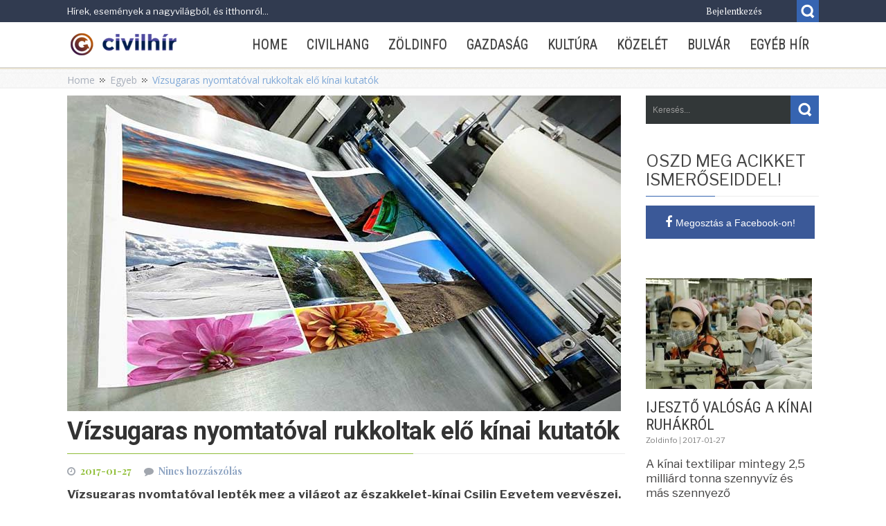

--- FILE ---
content_type: text/html; charset=UTF-8
request_url: http://civilhir.hu/2017/01/vizsugaras-nyomtatoval-rukkoltak-elo-kinai-kutatok/
body_size: 15403
content:
<!DOCTYPE html>
<html lang="hu">              
    <head>
        <meta charset="UTF-8" />                   
        <meta name="viewport" content="width=device-width, initial-scale=1.0" />
        <link rel="profile" href="http://gmpg.org/xfn/11">                
        <link rel="pingback" href="http://civilhir.hu/xmlrpc.php" />               
        
<!-- [BEGIN] Scripts added via Head-and-Footer-Scripts-Inserter plugin by Arthur Gareginyan. -->
<link href="https://fonts.googleapis.com/css?family=Libre+Franklin:400,400i,700,700i,900|News+Cycle:400,700|Open+Sans:300,300i,400,400i,700,700i|Pragati+Narrow:400,700|Roboto+Condensed:400,700|Arvo:400,400i,700,700i|Droid+Sans:400,700|Lato:400,400i,700,700i,900,900i|Open+Sans:400,400i,700,700i,800,800i|Oswald:300,400,700|Roboto:400,400i,700,700i,900|Source+Sans+Pro:300,300i,400,400i,700,700i|Ubuntu:400,400i,700,700i|Raleway:400,400i,700,700i|Cantata+One|Cormorant+SC:500,700|Judson:700|Lora:400,400i,700,700i|Neuton|Noto+Serif:400,400i,700,700i|PT+Serif:400,400i,700,700i|Playfair+Display:700|Rozha+One|Rufina:700|Taviraj:400,400i,700,700i|Trirong:400,400i,700,700i,900" 
      rel="stylesheet"> 
















<!-- [END] Scripts added via Head-and-Footer-Scripts-Inserter plugin by Arthur Gareginyan. -->

<title>Vízsugaras nyomtatóval rukkoltak elő kínai kutatók &#8211; CIVILHÍR</title>
<meta name='robots' content='noindex,follow' />
<link rel='dns-prefetch' href='//fonts.googleapis.com' />
<link rel='dns-prefetch' href='//s.w.org' />
<link rel="alternate" type="application/rss+xml" title="CIVILHÍR &raquo; hírcsatorna" href="http://civilhir.hu/feed/" />
<link rel="alternate" type="application/rss+xml" title="CIVILHÍR &raquo; hozzászólás hírcsatorna" href="http://civilhir.hu/comments/feed/" />
<link rel="alternate" type="application/rss+xml" title="CIVILHÍR &raquo; Vízsugaras nyomtatóval rukkoltak elő kínai kutatók hozzászólás hírcsatorna" href="http://civilhir.hu/2017/01/vizsugaras-nyomtatoval-rukkoltak-elo-kinai-kutatok/feed/" />
		<script type="text/javascript">
			window._wpemojiSettings = {"baseUrl":"https:\/\/s.w.org\/images\/core\/emoji\/2.2.1\/72x72\/","ext":".png","svgUrl":"https:\/\/s.w.org\/images\/core\/emoji\/2.2.1\/svg\/","svgExt":".svg","source":{"concatemoji":"http:\/\/civilhir.hu\/wp-includes\/js\/wp-emoji-release.min.js?ver=4.7.31"}};
			!function(t,a,e){var r,n,i,o=a.createElement("canvas"),l=o.getContext&&o.getContext("2d");function c(t){var e=a.createElement("script");e.src=t,e.defer=e.type="text/javascript",a.getElementsByTagName("head")[0].appendChild(e)}for(i=Array("flag","emoji4"),e.supports={everything:!0,everythingExceptFlag:!0},n=0;n<i.length;n++)e.supports[i[n]]=function(t){var e,a=String.fromCharCode;if(!l||!l.fillText)return!1;switch(l.clearRect(0,0,o.width,o.height),l.textBaseline="top",l.font="600 32px Arial",t){case"flag":return(l.fillText(a(55356,56826,55356,56819),0,0),o.toDataURL().length<3e3)?!1:(l.clearRect(0,0,o.width,o.height),l.fillText(a(55356,57331,65039,8205,55356,57096),0,0),e=o.toDataURL(),l.clearRect(0,0,o.width,o.height),l.fillText(a(55356,57331,55356,57096),0,0),e!==o.toDataURL());case"emoji4":return l.fillText(a(55357,56425,55356,57341,8205,55357,56507),0,0),e=o.toDataURL(),l.clearRect(0,0,o.width,o.height),l.fillText(a(55357,56425,55356,57341,55357,56507),0,0),e!==o.toDataURL()}return!1}(i[n]),e.supports.everything=e.supports.everything&&e.supports[i[n]],"flag"!==i[n]&&(e.supports.everythingExceptFlag=e.supports.everythingExceptFlag&&e.supports[i[n]]);e.supports.everythingExceptFlag=e.supports.everythingExceptFlag&&!e.supports.flag,e.DOMReady=!1,e.readyCallback=function(){e.DOMReady=!0},e.supports.everything||(r=function(){e.readyCallback()},a.addEventListener?(a.addEventListener("DOMContentLoaded",r,!1),t.addEventListener("load",r,!1)):(t.attachEvent("onload",r),a.attachEvent("onreadystatechange",function(){"complete"===a.readyState&&e.readyCallback()})),(r=e.source||{}).concatemoji?c(r.concatemoji):r.wpemoji&&r.twemoji&&(c(r.twemoji),c(r.wpemoji)))}(window,document,window._wpemojiSettings);
		</script>
		<style type="text/css">
img.wp-smiley,
img.emoji {
	display: inline !important;
	border: none !important;
	box-shadow: none !important;
	height: 1em !important;
	width: 1em !important;
	margin: 0 .07em !important;
	vertical-align: -0.1em !important;
	background: none !important;
	padding: 0 !important;
}
</style>
<link rel='stylesheet' id='splw.css-css'  href='http://civilhir.hu/wp-content/plugins/smart-post-lists-light/splw.css?ver=4.7.31' type='text/css' media='all' />
<link rel='stylesheet' id='wp-banners-css-css'  href='http://civilhir.hu/wp-content/plugins/custom-banners/assets/css/wp-banners.css?ver=4.7.31' type='text/css' media='all' />
<link rel='stylesheet' id='dslc-main-css-css'  href='http://civilhir.hu/wp-content/plugins/live-composer-page-builder/css/frontend/main.css?ver=1.2.2' type='text/css' media='all' />
<link rel='stylesheet' id='dslc-modules-css-css'  href='http://civilhir.hu/wp-content/plugins/live-composer-page-builder/css/frontend/modules.css?ver=1.2.2' type='text/css' media='all' />
<link rel='stylesheet' id='dslc-plugins-css-css'  href='http://civilhir.hu/wp-content/plugins/live-composer-page-builder/css/frontend/plugins.css?ver=1.2.2' type='text/css' media='all' />
<link rel='stylesheet' id='dslc-font-awesome-css'  href='http://civilhir.hu/wp-content/plugins/live-composer-page-builder/css/font-awesome.css?ver=1.2.2' type='text/css' media='all' />
<!--[if IE]>
<link rel='stylesheet' id='dslc-css-ie-css'  href='http://civilhir.hu/wp-content/plugins/live-composer-page-builder/css/ie.css?ver=1.2.2' type='text/css' media='all' />
<![endif]-->
<link rel='stylesheet' id='wp-show-posts-css'  href='http://civilhir.hu/wp-content/plugins/wp-show-posts/css/wp-show-posts-min.css?ver=1' type='text/css' media='all' />
<link rel='stylesheet' id='tt-easy-google-fonts-css'  href='http://fonts.googleapis.com/css?family=Libre+Franklin%3Aregular%2C100%7CRoboto%3Aregular%2C300&#038;subset=latin%2Call%2Clatin-ext&#038;ver=4.7.31' type='text/css' media='all' />
<link rel='stylesheet' id='bootstrap-css'  href='http://civilhir.hu/wp-content/themes/nictitate-lite/css/bootstrap.css' type='text/css' media='screen' />
<link rel='stylesheet' id='font-awesome-css'  href='http://civilhir.hu/wp-content/plugins/kopatheme/assets/css/font-awesome.css?ver=4.6.3' type='text/css' media='all' />
<link rel='stylesheet' id='superfish-css'  href='http://civilhir.hu/wp-content/themes/nictitate-lite/css/superfish.css' type='text/css' media='screen' />
<link rel='stylesheet' id='prettyphoto-css'  href='http://civilhir.hu/wp-content/themes/nictitate-lite/css/prettyPhoto.css' type='text/css' media='screen' />
<link rel='stylesheet' id='flexlisder-css'  href='http://civilhir.hu/wp-content/themes/nictitate-lite/css/flexslider.css' type='text/css' media='screen' />
<link rel='stylesheet' id='kopa-sequence-style-css'  href='http://civilhir.hu/wp-content/themes/nictitate-lite/css/sequencejs-theme.modern-slide-in.css' type='text/css' media='screen' />
<link rel='stylesheet' id='kopa-style-css'  href='http://civilhir.hu/wp-content/themes/nictitate-lite/style.css' type='text/css' media='all' />
<link rel='stylesheet' id='kopa-bootstrap-responsive-css'  href='http://civilhir.hu/wp-content/themes/nictitate-lite/css/bootstrap-responsive.css' type='text/css' media='all' />
<link rel='stylesheet' id='kopa-extra-style-css'  href='http://civilhir.hu/wp-content/themes/nictitate-lite/css/extra.css' type='text/css' media='all' />
<link rel='stylesheet' id='kopa-responsive-css'  href='http://civilhir.hu/wp-content/themes/nictitate-lite/css/responsive.css' type='text/css' media='all' />
<link rel='stylesheet' id='kopa-font-rokkitt-css'  href='//fonts.googleapis.com/css?family=Rokkitt' type='text/css' media='all' />
<link rel='stylesheet' id='kopa-font-open-san-css'  href='//fonts.googleapis.com/css?family=Open+Sans' type='text/css' media='all' />
<link rel='stylesheet' id='kopa-font-raleway-css'  href='//fonts.googleapis.com/css?family=Raleway:400,600,500' type='text/css' media='all' />
<!--[if lt IE 9]>
<link rel='stylesheet' id='kopa-ie-css'  href='http://civilhir.hu/wp-content/themes/nictitate-lite/css/ie.css' type='text/css' media='all' />
<![endif]-->
<script type='text/javascript'>
/* <![CDATA[ */
var kopa_front_variable = {"ajax":{"url":"http:\/\/civilhir.hu\/wp-admin\/admin-ajax.php"},"template":{"post_id":534}};
/* ]]> */
</script>
<script type='text/javascript' src='http://civilhir.hu/wp-includes/js/jquery/jquery.js?ver=1.12.4'></script>
<script type='text/javascript' src='http://civilhir.hu/wp-includes/js/jquery/jquery-migrate.min.js?ver=1.4.1'></script>
<script type='text/javascript' src='http://civilhir.hu/wp-content/plugins/smart-post-lists-light/splw.js?ver=4.7.31'></script>
<script type='text/javascript' src='http://civilhir.hu/wp-content/plugins/live-composer-page-builder/js/frontend/plugins.js?ver=1.2.2'></script>
<script type='text/javascript' src='http://civilhir.hu/wp-content/plugins/useful-banner-manager/scripts.js?ver=4.7.31'></script>
<script type='text/javascript' src='http://civilhir.hu/wp-content/themes/nictitate-lite/js/modernizr.custom.js?ver=4.7.31'></script>
<link rel='https://api.w.org/' href='http://civilhir.hu/wp-json/' />
<link rel="EditURI" type="application/rsd+xml" title="RSD" href="http://civilhir.hu/xmlrpc.php?rsd" />
<link rel="wlwmanifest" type="application/wlwmanifest+xml" href="http://civilhir.hu/wp-includes/wlwmanifest.xml" /> 
<link rel='prev' title='Hiányos az okostelefonok lehallgatás elleni védelme' href='http://civilhir.hu/2017/01/hianyos-az-okostelefonok-lehallgatas-elleni-vedelme/' />
<link rel='next' title='Cséfalvay Zoltán: 2014-2020 között 110 milliárd forintot szánnak K+F infrastruktúrára' href='http://civilhir.hu/2017/01/csefalvay-zoltan-2014-2020-kozott-110-milliard-forintot-szannak-kf-infrastrukturara/' />
<meta name="generator" content="WordPress 4.7.31" />
<link rel="canonical" href="http://civilhir.hu/2017/01/vizsugaras-nyomtatoval-rukkoltak-elo-kinai-kutatok/" />
<link rel='shortlink' href='http://civilhir.hu/?p=534' />
<link rel="alternate" type="application/json+oembed" href="http://civilhir.hu/wp-json/oembed/1.0/embed?url=http%3A%2F%2Fcivilhir.hu%2F2017%2F01%2Fvizsugaras-nyomtatoval-rukkoltak-elo-kinai-kutatok%2F" />
<link rel="alternate" type="text/xml+oembed" href="http://civilhir.hu/wp-json/oembed/1.0/embed?url=http%3A%2F%2Fcivilhir.hu%2F2017%2F01%2Fvizsugaras-nyomtatoval-rukkoltak-elo-kinai-kutatok%2F&#038;format=xml" />
<style type="text/css">
    #category-posts-2-internal .cat-post-item span.cat-post-css-cropping img {max-width: initial;	max-height: initial;}
#category-posts-2-internal .cat-post-title {display: inline-block; font-size: 15px;}
#category-posts-2-internal .cat-post-current .cat-post-title {font-weight: bold; text-transform: uppercase;}.cat-post-date {font-size: 12px;	line-height: 18px; font-style: italic; margin-bottom: 10px;}
#category-posts-2-internal .cat-post-comment-num {font-size: 12px; line-height: 18px;}
#category-posts-2-internal .cat-post-author {margin-bottom: 0;}
#category-posts-2-internal .cat-post-thumbnail {display: block;}
#category-posts-2-internal .cat-post-thumbnail img {margin: 5px 10px 5px 0;}
#category-posts-2-internal .cat-post-item:before {content: ""; display: table; clear: both;}
#category-posts-2-internal .cat-post-item:after {content: ""; display: table;	clear: both;}
#category-posts-2-internal .cat-post-item .cat-post-css-cropping span {margin: 5px 10px 5px 0;  overflow: hidden; display:inline-block}
#category-posts-2-internal .cat-post-item .cat-post-css-cropping img {margin: initial;}
#category-posts-2-internal .cat-post-white img {padding-bottom: 0 !important; -webkit-transition: all 0.3s ease; -moz-transition: all 0.3s ease; -ms-transition: all 0.3s ease; -o-transition: all 0.3s ease; transition: all 0.3s ease;}
#category-posts-2-internal .cat-post-dark img {padding-bottom: 0 !important; -webkit-transition: all 0.3s ease; -moz-transition: all 0.3s ease; -ms-transition: all 0.3s ease; -o-transition: all 0.3s ease; transition: all 0.3s ease;}
#category-posts-2-internal .cat-post-scale img {padding-bottom: 0 !important; -webkit-transition: all 0.3s ease; -moz-transition: all 0.3s ease; -ms-transition: all 0.3s ease; -o-transition: all 0.3s ease; transition: all 0.3s ease;}
#category-posts-2-internal .cat-post-blur img {padding-bottom: 0 !important; -webkit-transition: all 0.3s ease; -moz-transition: all 0.3s ease; -ms-transition: all 0.3s ease; -o-transition: all 0.3s ease; transition: all 0.3s ease;}
#category-posts-2-internal .cat-post-white {background-color: white;}
#category-posts-2-internal .cat-post-white img:hover {opacity: 0.8;}
#category-posts-2-internal .cat-post-dark img:hover {-webkit-filter: brightness(75%); -moz-filter: brightness(75%); -ms-filter: brightness(75%); -o-filter: brightness(75%); filter: brightness(75%);}
#category-posts-2-internal .cat-post-scale span {overflow: hidden; margin: 5px 10px 5px 0;}
#category-posts-2-internal .cat-post-scale img {margin: initial; -webkit-transition: all 0.3s ease; -moz-transition: all 0.3s ease; -ms-transition: all 0.3s ease; -o-transition: all 0.3s ease; transition: all 0.3s ease;}
#category-posts-2-internal .cat-post-scale img:hover {-webkit-transform: scale(1.1, 1.1); -ms-transform: scale(1.1, 1.1); transform: scale(1.1, 1.1);}
#category-posts-2-internal .cat-post-blur img:hover {-webkit-filter: blur(2px); -moz-filter: blur(2px); -o-filter: blur(2px); -ms-filter: blur(2px); filter: blur(2px);}
#category-posts-2-internal .cat-post-item {border-bottom: 1px solid #ccc;	list-style: none; list-style-type: none; margin: 3px 0;	padding: 3px 0;}
#category-posts-2-internal .cat-post-item:last-child {border-bottom: none;}
</style>
    <style type="text/css" media="screen"></style><script type="text/javascript">
	window._zem_rp_post_id = '534';
	window._zem_rp_thumbnails = true;
	window._zem_rp_post_title = 'V%C3%ADzsugaras+nyomtat%C3%B3val+rukkoltak+el%C5%91+k%C3%ADnai+kutat%C3%B3k';
	window._zem_rp_post_tags = ['egyeb', 'ami', 'el', '4', 'az', 'gp', 'ecolog', 'de', 'network', 'fk', 'meg', 'a', 'global', 'vz', 'bell', 'rt'];
	window._zem_rp_static_base_url = 'https://content.zemanta.com/static/';
	window._zem_rp_wp_ajax_url = 'http://civilhir.hu/wp-admin/admin-ajax.php';
	window._zem_rp_plugin_version = '1.14';
	window._zem_rp_num_rel_posts = '5';
</script>
<link rel="stylesheet" href="http://civilhir.hu/wp-content/plugins/related-posts-by-zemanta/static/themes/vertical.css?version=1.14" />
<style type="text/css">
.related_post_title {
}
ul.related_post {
}
ul.related_post li {
}
ul.related_post li a {
}
ul.related_post li img {
}</style>
<style>.caroufredsel_wrapper {
    background-color: #ecefed
}

.entry-content {
    overflow: hidden;
}

</style><style>
        .kopa-button,
        .sequence-wrapper .next,
        .sequence-wrapper .prev,
        .kopa-intro-widget ul li .entry-title span,
        #main-content .widget .widget-title span,
        #main-content .widget .widget-title,
        .kopa-featured-product-widget .entry-item .entry-thumb .add-to-cart,
        .hover-effect .mask a.link-gallery,
        .hover-effect .mask a.link-detail,
        .kopa-testimonial-widget .testimonial-detail .avatar,
        .kopa-testimonial-widget .testimonial-detail .avatar img,
        .list-container-2 ul li span,
        .kopa-testimonial-slider .avatar,
        .kopa-testimonial-slider .avatar img,
        .about-author .avatar-thumb,
        .about-author .avatar-thumb img,
        #comments h3, .kopa-related-post h3, #respond h3,
        #comments h3 span, .kopa-related-post h3 span, #respond h3 span,
        #comments .comment-avatar,
        #comments .comment-avatar img,
        .kopa-our-team-widget ul li .our-team-social-link li a,
        .kp-dropcap.color {
            behavior: url(http://civilhir.hu/wp-content/themes/nictitate-lite/js/PIE.htc);
        }
    </style>		<style type="text/css">.recentcomments a{display:inline !important;padding:0 !important;margin:0 !important;}</style>
		    <style type="text/css" id="custom-background-css">
        body.kopa-boxed { background-color: #eaebef; }
    </style>
    <style type="text/css">.dslc-modules-section-wrapper, .dslca-add-modules-section { width : 100%; } .dslc-modules-section:not(.dslc-full) { padding-left: 0%;  padding-right: 0%; } .dslc-modules-section { background-image:disabled;background-repeat:repeat;background-position:left top;background-attachment:scroll;background-size:auto;border-width:0px;border-style:solid;margin-left:0%;margin-right:0%;margin-bottom:0px;padding-bottom:80px;padding-top:80px;padding-left:0%;padding-right:0%; }</style>		<style type="text/css" id="wp-custom-css">
			
		</style>
	<style id="tt-easy-google-font-styles" type="text/css">p { color: #3f3f3f; font-family: 'Libre Franklin'; font-size: 17px; font-style: normal; font-weight: 400; line-height: 1.6; }
h1 { color: #424242; font-family: 'Roboto'; font-size: 36px; font-style: normal; font-weight: 400; }
h2 { color: #3d3d3d; font-family: 'Roboto'; font-size: 26px; font-style: normal; font-weight: 400; }
h3 { color: #494949; font-family: 'Roboto'; font-size: 20px; font-style: normal; font-weight: 300; }
h4 { color: #4f4f4f; font-family: 'Libre Franklin'; font-size: 18px; font-style: normal; font-weight: 400; line-height: 1.6; }
h5 { color: #494949; font-family: 'Libre Franklin'; font-size: 16px; font-style: normal; font-weight: 100; line-height: 1.6; }
h6 { color: #4f4f4f; font-family: 'Libre Franklin'; font-size: 14px; font-style: normal; font-weight: 400; line-height: 1.4; }
</style>
<!-- [BEGIN] Scripts added via Head-and-Footer-Scripts-Inserter plugin by Arthur Gareginyan. -->
<div
  class="fb-like"
  data-share="true"
  data-width="450"
  data-show-faces="true">
</div>








<!-- [END] Scripts added via Head-and-Footer-Scripts-Inserter plugin by Arthur Gareginyan. -->

    </head>    
        <body class="post-template-default single single-post postid-534 single-format-standard custom-background  heavy-dark-footer sub-page kopa-single-standard-1">

        <div class="kopa-wrapper">

            <div class="kopa-background"></div>

            <header id="page-header">
                <div id="header-top">
                    <div class="wrapper">
                        <div class="row-fluid">
                            <div class="span12 clearfix">
                                <p class="hot-line">Hírek, események a nagyvilágból, és itthonról...</p>
                                <div class="top-box clearfix">
                                    <ul class="top-link clearfix">

                                                                                    <li><a href="http://civilhir.hu/wp-login.php">Bejelentkezés</a></li>

                                        
                                    </ul>
                                    <div class="search clearfix">
                                        <a href="#" class="search-icon" title="Search">Search</a>
                                        <div class="search-box clearfix">
    <form method="get" id="search-form" class="search-form clearfix" action="http://civilhir.hu/">
    <input type="text"  placeholder="Keresés..." name="s" class="search-text" maxlength="20">
        <input type="submit" value="" name="" class="search-submit">
    </form><!-- search-form -->   
</div><!--end:search-box-->                                    </div><!--search-->
                                </div><!--top=box-->
                            </div><!--span12-->
                        </div><!--row-fluid-->
                    </div><!--wrapper-->
                </div><!--header-top-->

                <div id="header-bottom" class="cbp-af-header">
                    <div class="wrapper">
                        <div class="row-fluid">
                            <div class="span12 clearfix">                                
                                                                <div id="logo-image" class="kp-img-logo">
                                                                            <a href="http://civilhir.hu/">
                                            <img src="http://civilhir.hu/wp-content/uploads/2017/01/logo_atlatszo.png" alt="CIVILHÍR Logo">
                                        </a>
                                                                    </div><!--logo-image-->
                                <nav id="main-nav">
                                    <ul id="main-menu" class="clearfix"><li id="menu-item-664" class="menu-item menu-item-type-post_type menu-item-object-page menu-item-home"><a href="http://civilhir.hu/" data-description=""><span>HOME</span></a></li>
<li id="menu-item-635" class="menu-item menu-item-type-taxonomy menu-item-object-category"><a href="http://civilhir.hu/category/civilhang/" data-description=""><span>Civilhang</span></a></li>
<li id="menu-item-637" class="menu-item menu-item-type-taxonomy menu-item-object-category"><a href="http://civilhir.hu/category/zoldinfo/" data-description=""><span>Zöldinfo</span></a></li>
<li id="menu-item-632" class="menu-item menu-item-type-taxonomy menu-item-object-category"><a href="http://civilhir.hu/category/gazdasag/" data-description=""><span>Gazdaság</span></a></li>
<li id="menu-item-633" class="menu-item menu-item-type-taxonomy menu-item-object-category"><a href="http://civilhir.hu/category/kultura/" data-description=""><span>Kultúra</span></a></li>
<li id="menu-item-636" class="menu-item menu-item-type-taxonomy menu-item-object-category"><a href="http://civilhir.hu/category/kozelet/" data-description=""><span>Közelét</span></a></li>
<li id="menu-item-634" class="menu-item menu-item-type-taxonomy menu-item-object-category"><a href="http://civilhir.hu/category/bulvar/" data-description=""><span>Bulvár</span></a></li>
<li id="menu-item-631" class="menu-item menu-item-type-taxonomy menu-item-object-category current-post-ancestor current-menu-parent current-post-parent"><a href="http://civilhir.hu/category/egyeb/" data-description=""><span>Egyéb hír</span></a></li>
</ul><div id="mobile-menu" class="menu-primary-menu-container"><span>Menu</span><ul id="toggle-view-menu"><li id="menu-item-664" class="menu-item menu-item-type-post_type menu-item-object-page menu-item-home menu-item-664 clearfix"><h3><a href="http://civilhir.hu/">HOME</a></h3></li>
<li id="menu-item-635" class="menu-item menu-item-type-taxonomy menu-item-object-category menu-item-635 clearfix"><h3><a href="http://civilhir.hu/category/civilhang/">Civilhang</a></h3></li>
<li id="menu-item-637" class="menu-item menu-item-type-taxonomy menu-item-object-category menu-item-637 clearfix"><h3><a href="http://civilhir.hu/category/zoldinfo/">Zöldinfo</a></h3></li>
<li id="menu-item-632" class="menu-item menu-item-type-taxonomy menu-item-object-category menu-item-632 clearfix"><h3><a href="http://civilhir.hu/category/gazdasag/">Gazdaság</a></h3></li>
<li id="menu-item-633" class="menu-item menu-item-type-taxonomy menu-item-object-category menu-item-633 clearfix"><h3><a href="http://civilhir.hu/category/kultura/">Kultúra</a></h3></li>
<li id="menu-item-636" class="menu-item menu-item-type-taxonomy menu-item-object-category menu-item-636 clearfix"><h3><a href="http://civilhir.hu/category/kozelet/">Közelét</a></h3></li>
<li id="menu-item-634" class="menu-item menu-item-type-taxonomy menu-item-object-category menu-item-634 clearfix"><h3><a href="http://civilhir.hu/category/bulvar/">Bulvár</a></h3></li>
<li id="menu-item-631" class="menu-item menu-item-type-taxonomy menu-item-object-category current-post-ancestor current-menu-parent current-post-parent menu-item-631 clearfix"><h3><a href="http://civilhir.hu/category/egyeb/">Egyéb hír</a></h3></li>
</ul></div>                                </nav><!--main-nav-->
                            </div><!--span12-->
                        </div><!--row-fluid-->
                    </div><!--wrapper-->
                </div><!--header-bottom-->
            </header><!--page-header--><div id="main-content">
    
    <div class="page-title-wrapper">
    <div class="page-title">
        <div class="wrapper">
            <div class="row-fluid">
                <div class="span12">
                    <h3>Vízsugaras nyomtatóval rukkoltak elő kínai kutatók</h3>

                    
        <div id="breadcrumb-wrapper"><div class="wrapper"><div class="row-fluid"><div class="span12"><div class="breadcrumb"><a href="http://civilhir.hu/">Home</a><a href="http://civilhir.hu/category/egyeb/">Egyeb</a><span class="current-page">Vízsugaras nyomtatóval rukkoltak elő kínai kutatók</span></div></div></div></div></div>
                </div><!--span12-->
            </div><!--row-fluid-->
        </div><!--wrapper-->
    </div><!--page-title-->
</div><!--page-title-wrapper-->
    <div class="wrapper">
        <div class="row-fluid">
            <div class="span12">
                
                <div id="main-col">
                    
                                        
    <div id="post-534" class="post-534 post type-post status-publish format-standard has-post-thumbnail hentry category-egyeb entry-box clearfix">
            <div class="entry-thumb">
            <img width="800" height="456" src="http://civilhir.hu/wp-content/uploads/2017/01/4_slide_3-800x456.jpg" class="attachment-kopa-image-size-0 size-kopa-image-size-0 wp-post-image" alt="" />        </div>
        <header class="">   
        <h1 class="entry-title">Vízsugaras nyomtatóval rukkoltak elő kínai kutatók<span></span></h1>
        <span class="entry-date"><span class="fa fa-clock-o"></span>2017-01-27</span>
        <span class="entry-comments"><span class="fa fa-comment"></span><a href="http://civilhir.hu/2017/01/vizsugaras-nyomtatoval-rukkoltak-elo-kinai-kutatok/#respond">Nincs hozzászólás<span class="screen-reader-text"> a(z) Vízsugaras nyomtatóval rukkoltak elő kínai kutatók bejegyzéshez</span></a></span>
    </header>

    <div class="elements-box">
        <div id="dslc-theme-content"><div id="dslc-theme-content-inner"><p><b>Vízsugaras nyomtatóval lepték meg a világot az északkelet-kínai Csilin Egyetem vegyészei.<br />
</b><br />
A hagyományos nyomtatókhoz hasonlóan az új eszköz is üres lapokkal dolgozik, de tinta helyet vízzel festi meg azokat. A kutatócsoport vezetője, Csang Hsziao-an szerint az így kapott szövegek 22 órán belül eltűnnek, ugyanakkor rámutatott, hogy a kinyomtatott oldalak 40 százaléka amúgy is a szemeteskukában landol mindössze egyetlen elolvasást követően.<br />
Attól függően, hogy milyen hosszú életű nyomatot szeretnének, a gép használói választhatnak, hogy vízzel vagy tintával akarnak nyomtatni. A trükk a papírban rejlik: a szakember elmondta, hogy a kísérlet során teljesen közönséges, bárhol beszerezhető papírral dolgoztak, ám azt olyan láthatatlan festékanyaggal kezelték, amely a víz hatására válik láthatóvá. A festék idővel eltűnik, és magasabb hőmérséklet hatására a folyamat gyorsabban zajlik.<br />
Mindez azt jelenti, hogy a vízsugaras nyomtatással egyetlen papírlapot több tucatszor lehet felhasználni, ami komoly költségmegtakarítást jelenthet az irodák számára. A szakemberek szerint ugyanis a vegyi kezelés ellenére az eljárás viszonylag olcsó. &#8220;Számításainak szerint az általában nyomtatáshoz használt papírtípus festékkezelése mindössze 5 százalékkal növeli a papír árát&#8221; &#8211; mondta a szakember, hozzátéve, hogy a technológia nem csupán költséghatékony, hanem környezetbarát is.<br />
Az Ecology Global Network honlapja szerint a világszerte kivágott fák 35 százalékát &#8211; vagyis mintegy 4 milliárdot &#8211; a papíripar használja fel. Ezzel szemben &#8220;a víz megújuló energiaforrás és semmilyen kockázatot nem jelent a környezetre nézve&#8221; &#8211; mutattak rá a szakemberek a tanulmányukban.<br />
Csang kiemelte, az állatokon végzett toxikológiai tesztek eredményei szerint a festékkel kezelt papír nem ártalmas az egészségre. Az északkelet-kínai Csilin Egyetem vegyészei tovább folytatják a kutatást, hogy a vízsugárral nyomtatott szövegek minőségét és tartósságát is javítsák. Reményeik szerint sikerül a technológiában érdekelt olyan vállalatokkal is együttműködniük, amelyek segítségével megnyílhat az út a nyomtató kereskedelmi forgalomba hozatala előtt.<br />
A kutatócsoport a Nature Communications című tudományos folyóiratban számolt be az eredményeiről. <em>(MTI)</em></p>

<div class="zem_rp_wrap zem_rp_th_vertical" id="zem_rp_first"><div class="zem_rp_content"><h3 class="related_post_title">Kapcsolódó cikkek</h3><ul class="related_post zem_rp"><li data-position="0" data-poid="in-549" data-post-type="none"><a href="http://civilhir.hu/2017/01/a-boldog-elet-hozzavaloi/" class="zem_rp_thumbnail"><img src="http://civilhir.hu/wp-content/uploads/2017/01/boldogelet-150x150.jpg" alt="A boldog élet hozzávalói" width="150" height="150"  /></a><a href="http://civilhir.hu/2017/01/a-boldog-elet-hozzavaloi/" class="zem_rp_title">A boldog élet hozzávalói</a><small class="wp_rp_excerpt">Háromféle boldog életet különböztetünk meg: az első a kellemes élet, [&hellip;]</small></li><li data-position="1" data-poid="in-523" data-post-type="none"><a href="http://civilhir.hu/2017/01/bionikus-agy-kifejlesztesere-buzditjak-az-ausztral-tudosokat_/" class="zem_rp_thumbnail"><img src="http://civilhir.hu/wp-content/uploads/2017/01/bionikus_agy-150x150.jpg" alt="Bionikus agy kifejlesztésére buzdítják az ausztrál tudósokat" width="150" height="150"  /></a><a href="http://civilhir.hu/2017/01/bionikus-agy-kifejlesztesere-buzditjak-az-ausztral-tudosokat_/" class="zem_rp_title">Bionikus agy kifejlesztésére buzdítják az ausztrál tudósokat</a><small class="wp_rp_excerpt">Bionikus agy kifejlesztésére buzdítja az ausztrál tudósokat az [&hellip;]</small></li><li data-position="2" data-poid="in-524" data-post-type="none"><a href="http://civilhir.hu/2017/01/a-rakot-kimutato-gyorstesztet-fejlesztettek-ki-amerikai-kutatok_/" class="zem_rp_thumbnail"><img src="http://civilhir.hu/wp-content/uploads/2017/01/rak_gyorsteszt-150x150.jpg" alt="A rákot kimutató gyorstesztet fejlesztettek ki amerikai kutatók" width="150" height="150"  /></a><a href="http://civilhir.hu/2017/01/a-rakot-kimutato-gyorstesztet-fejlesztettek-ki-amerikai-kutatok_/" class="zem_rp_title">A rákot kimutató gyorstesztet fejlesztettek ki amerikai kutatók</a><small class="wp_rp_excerpt">A rákot percek alatt kimutató papír alapú tesztet fejlesztettek ki a [&hellip;]</small></li><li data-position="3" data-poid="in-540" data-post-type="none"><a href="http://civilhir.hu/2017/01/titkos-adatgyujtes-egy-amerikai-ugyvedi-irodat-is-megfigyeltetett-az-nsa/" class="zem_rp_thumbnail"><img src="http://civilhir.hu/wp-content/uploads/2017/01/TITKOS_ADATGY-150x150.jpg" alt="Titkos adatgyűjtés &#8211; Egy amerikai ügyvédi irodát is megfigyeltetett az NSA" width="150" height="150"  /></a><a href="http://civilhir.hu/2017/01/titkos-adatgyujtes-egy-amerikai-ugyvedi-irodat-is-megfigyeltetett-az-nsa/" class="zem_rp_title">Titkos adatgyűjtés &#8211; Egy amerikai ügyvédi irodát is megfigyeltetett az NSA</a><small class="wp_rp_excerpt">Egy amerikai ügyvédi irodát figyeltetett meg az ausztrál [&hellip;]</small></li><li data-position="4" data-poid="in-536" data-post-type="none"><a href="http://civilhir.hu/2017/01/csefalvay-zoltan-2014-2020-kozott-110-milliard-forintot-szannak-kf-infrastrukturara/" class="zem_rp_thumbnail"><img src="http://civilhir.hu/wp-content/uploads/2017/01/milliard-150x150.jpg" alt="Cséfalvay Zoltán: 2014-2020 között 110 milliárd forintot szánnak K+F infrastruktúrára" width="150" height="150"  /></a><a href="http://civilhir.hu/2017/01/csefalvay-zoltan-2014-2020-kozott-110-milliard-forintot-szannak-kf-infrastrukturara/" class="zem_rp_title">Cséfalvay Zoltán: 2014-2020 között 110 milliárd forintot szánnak K+F infrastruktúrára</a><small class="wp_rp_excerpt">A 2014-2020-as európai uniós fejlesztési időszakban Magyarország 110 [&hellip;]</small></li></ul></div></div>
<div data-animation="no-animation" data-icons-animation="no-animation" data-overlay="" data-change-size="" data-button-size="1" style="font-size:1em;display:none;" class="supsystic-social-sharing supsystic-social-sharing-package-flat supsystic-social-sharing-content supsystic-social-sharing-content-align-left"><a class="social-sharing-button sharer-flat sharer-flat-8 counter-standard without-counter facebook" target="_blank" title="Megosztás a Facebook-on!" href="http://www.facebook.com/sharer.php?u=http%3A%2F%2Fcivilhir.hu%2F2017%2F01%2Fvizsugaras-nyomtatoval-rukkoltak-elo-kinai-kutatok%2F" data-nid="1" data-pid="2" data-post-id="534" data-url="http://civilhir.hu/wp-admin/admin-ajax.php" data-url="http://civilhir.hu/wp-admin/admin-ajax.php" data-description="Vízsugaras nyomtatóval rukkoltak elő kínai kutatók" rel="nofollow"><i class="fa fa-fw fa-facebook"><span>Megosztás a Facebook-on!</span></i><div class="counter-wrap standard"><span class="counter">0</span></div></a></div></div></div>    
        <div class="page-pagination">

            
        </div>
    </div>

    <div class="clear"></div>
    
    <footer class="clearfix">
        <div class="pagination clearfix">
	
	<nav class="navigation post-navigation" role="navigation">
		<h2 class="screen-reader-text">Bejegyzés navigáció</h2>
		<div class="nav-links"><div class="nav-previous"><a href="http://civilhir.hu/2017/01/hianyos-az-okostelefonok-lehallgatas-elleni-vedelme/" rel="prev"><p class="prev-post">
		<span>&laquo;&nbsp;Korábbi cikk</span><br/>
		Hiányos az okostelefonok lehallgatás elleni védelme
		</p></a></div><div class="nav-next"><a href="http://civilhir.hu/2017/01/csefalvay-zoltan-2014-2020-kozott-110-milliard-forintot-szannak-kf-infrastrukturara/" rel="next"><p class="next-post">
		<span>Következő cikk&nbsp;&raquo;</span><br/>
		Cséfalvay Zoltán: 2014-2020 között 110 milliárd forintot szánnak K+F infrastruktúrára
		</p></a></div></div>
	</nav></div>    </footer>
</div><!--entry-box-->
            <div class="about-author clearfix">
            <a class="avatar-thumb" href="http://civilhir.hu/author/egyeb/"><img src="http://civilhir.hu/wp-content/uploads/2017/01/E.jpg" width="87" height="87" alt="Egyeb" class="avatar avatar-87 wp-user-avatar wp-user-avatar-87 alignnone photo" /></a>                                
            <div class="author-content">
                <header class="clearfix">
                    <h4>A szerző:</h4>
                    <a href="http://civilhir.hu/author/egyeb/" title="Egyeb bejegyzése" rel="author">Egyeb</a>                                       
                </header>
                <p></p>                                
            </div><!--author-content-->
        </div><!--about-author-->
        
      
        
    	  
	<div id="respond" class="comment-respond">
		<h3 id="reply-title" class="comment-reply-title">Itt tudsz hozzászólni:<span data-icon="&#xf040;"></span> <small><a rel="nofollow" id="cancel-comment-reply-link" href="/2017/01/vizsugaras-nyomtatoval-rukkoltak-elo-kinai-kutatok/#respond" style="display:none;">Mégsem</a></small></h3>			<form action="http://civilhir.hu/wp-comments-post.php" method="post" id="kp-comments-form" class="comment-form" novalidate>
				<div class="comment-right"><p class="textarea-block">
            <label class="required" for="comment_message">Hozzászólás <span>(kötelező opció):</span></label>        
            <textarea name="comment" id="comment_message"></textarea>
            </p></div><div class="clear"></div><div class="clear"></div><div class="comment-left">
                <p class="input-block">               
                <label class="required" for="comment_name" >Név <span>(kötelező):</span></label>
                <input type="text" name="author" id="comment_name"                 
                value="">                                               
                </p>

                <p class="input-block">   
                <label for="comment_email" class="required">E-mail <span>(kötelező):</span></label>                                            
                <input type="email" name="email" id="comment_email"                                                                 
                value="" >
                </p>

                <p class="input-block">   
                <label for="comment_url" class="required">Website (nem kötelező)</label>                                                            
                <input type="url" name="url" id="comment_url"                 
                value="" >
                </p></div>
<p class="form-submit"><input name="submit" type="submit" id="submit-comment" class="submit" value="Megerősít" /> <input type='hidden' name='comment_post_ID' value='534' id='comment_post_ID' />
<input type='hidden' name='comment_parent' id='comment_parent' value='0' />
</p>			</form>
			</div><!-- #respond -->
	

                </div><!--main-col-->
                
                <div class="sidebar">
                    
                    <div id="search-5" class="widget widget_search"><div class="search-box clearfix">
    <form method="get" id="search-form" class="search-form clearfix" action="http://civilhir.hu/">
    <input type="text"  placeholder="Keresés..." name="s" class="search-text" maxlength="20">
        <input type="submit" value="" name="" class="search-submit">
    </form><!-- search-form -->   
</div><!--end:search-box--></div><div id="supsystic_social_sharing_1-2" class="widget widget_supsystic_social_sharing_1"><h2 class="widget-title"><span></span>OSZD MEG ACIKKET ISMERŐSEIDDEL!</h2><div data-animation="no-animation" data-icons-animation="no-animation" data-overlay="" data-change-size="" data-button-size="1" style="font-size:1em;display:none;" class="supsystic-social-sharing supsystic-social-sharing-package-flat supsystic-social-sharing-content supsystic-social-sharing-content-align-left"><a class="social-sharing-button sharer-flat sharer-flat-8 counter-standard without-counter facebook" target="_blank" title="Megosztás a Facebook-on!" href="http://www.facebook.com/sharer.php?u=http%3A%2F%2Fcivilhir.hu%2F2017%2F01%2Fvizsugaras-nyomtatoval-rukkoltak-elo-kinai-kutatok%2F" data-nid="1" data-pid="1" data-post-id="534" data-url="http://civilhir.hu/wp-admin/admin-ajax.php" data-url="http://civilhir.hu/wp-admin/admin-ajax.php" data-description="Vízsugaras nyomtatóval rukkoltak elő kínai kutatók" rel="nofollow"><i class="fa fa-fw fa-facebook"><span>Megosztás a Facebook-on!</span></i><div class="counter-wrap standard"><span class="counter">0</span></div></a></div></div><div id="execphp-8" class="widget widget_execphp">			<div class="execphpwidget"><br>&nbsp</br></div>
		</div><div id="black-studio-tinymce-9" class="widget widget_black_studio_tinymce"><div class="textwidget"><p><section id="wpsp-312" class=" wp-show-posts" style=""><article class=" wp-show-posts-single wpsp-clearfix" itemtype="http://schema.org/CreativeWork" itemscope ><div class="wp-show-posts-inner" style="">	<div class="wp-show-posts-image  wpsp-image-left ">
		<a href="http://civilhir.hu/2017/01/ijeszto-valosag-a-kinai-ruhakrol/"  title="Ijesztő valóság a kínai ruhákról">							<img src="http://civilhir.hu/wp-content/uploads/2017/01/kinai_ruhak-240x160.jpg" alt="Ijesztő valóság a kínai ruhákról" itemprop="image" class="left" />
					</a>
	</div>
							<header class="wp-show-posts-entry-header">
							<h2 class="wp-show-posts-entry-title" itemprop="headline"><a href="http://civilhir.hu/2017/01/ijeszto-valosag-a-kinai-ruhakrol/" rel="bookmark">Ijesztő valóság a kínai ruhákról</a></h2><div class="wp-show-posts-entry-meta wp-show-posts-entry-meta-below-title post-meta-inline"><span class="wp-show-posts-byline wp-show-posts-meta"><span class="wp-show-posts-author vcard" itemtype="http://schema.org/Person" itemscope="itemscope" itemprop="author"><a class="url fn n" href="http://civilhir.hu/author/zoldinfo/" title="View all posts by Zoldinfo" rel="author" itemprop="url"><span class="author-name" itemprop="name">Zoldinfo</span></a></span></span> <span class="wp-show-posts-separator">|</span> <span class="wp-show-posts-posted-on wp-show-posts-meta"><a href="http://civilhir.hu/2017/01/ijeszto-valosag-a-kinai-ruhakrol/" title="10:36" rel="bookmark"><time class="wp-show-posts-entry-date published" datetime="2017-01-27T10:36:44+00:00" itemprop="datePublished">2017-01-27</time><time class="wp-show-posts-updated" datetime="2017-01-27T12:22:08+00:00" itemprop="dateModified">2017-01-27</time></a></span></div>						</header><!-- .entry-header -->
											<div class="wp-show-posts-entry-summary" itemprop="text">
							A kínai textilipar mintegy 2,5 milliárd tonna szennyvíz és más szennyező anyag környezetbe kerüléséért felelős. Kína már régóta ismert hatalmas gyárairól, politikai fogoly munkatáborairól, kirívó internet cenzúrájáról, mérgező gyermekjátékairól és romlott babatápszeréről. De mi a helyzet...						</div><!-- .entry-summary -->
					</div><!-- wp-show-posts-inner --><div class="wpsp-clear"></div></article><article class=" wp-show-posts-single wpsp-clearfix" itemtype="http://schema.org/CreativeWork" itemscope ><div class="wp-show-posts-inner" style="">	<div class="wp-show-posts-image  wpsp-image-left ">
		<a href="http://civilhir.hu/2017/01/vilagforum-es-kiallitas-a-csaladi-gazdasagokrol-budapesten/"  title="Világfórum és kiállítás a családi gazdaságokról Budapesten">							<img src="http://civilhir.hu/wp-content/uploads/2017/01/vilagforum-240x160.jpg" alt="Világfórum és kiállítás a családi gazdaságokról Budapesten" itemprop="image" class="left" />
					</a>
	</div>
							<header class="wp-show-posts-entry-header">
							<h2 class="wp-show-posts-entry-title" itemprop="headline"><a href="http://civilhir.hu/2017/01/vilagforum-es-kiallitas-a-csaladi-gazdasagokrol-budapesten/" rel="bookmark">Világfórum és kiállítás a családi gazdaságokról Budapesten</a></h2><div class="wp-show-posts-entry-meta wp-show-posts-entry-meta-below-title post-meta-inline"><span class="wp-show-posts-byline wp-show-posts-meta"><span class="wp-show-posts-author vcard" itemtype="http://schema.org/Person" itemscope="itemscope" itemprop="author"><a class="url fn n" href="http://civilhir.hu/author/gazdasag/" title="View all posts by Gazdasag" rel="author" itemprop="url"><span class="author-name" itemprop="name">Gazdasag</span></a></span></span> <span class="wp-show-posts-separator">|</span> <span class="wp-show-posts-posted-on wp-show-posts-meta"><a href="http://civilhir.hu/2017/01/vilagforum-es-kiallitas-a-csaladi-gazdasagokrol-budapesten/" title="10:36" rel="bookmark"><time class="wp-show-posts-entry-date published" datetime="2017-01-27T10:36:43+00:00" itemprop="datePublished">2017-01-27</time><time class="wp-show-posts-updated" datetime="2017-01-27T12:22:26+00:00" itemprop="dateModified">2017-01-27</time></a></span></div>						</header><!-- .entry-header -->
											<div class="wp-show-posts-entry-summary" itemprop="text">
							A világ családi gazdálkodásainak felvirágoztatása érdekében találkoznak a magyar fővárosban március 5-én és 6-án az ENSZ Élelmezési és Mezőgazdasági Szervezete (FAO) tagországainak miniszterei, tudósok és civil szervezetek - közölte a Vidékfejlesztési Minisztérium (VM),...						</div><!-- .entry-summary -->
					</div><!-- wp-show-posts-inner --><div class="wpsp-clear"></div></article><article class=" wp-show-posts-single wpsp-clearfix" itemtype="http://schema.org/CreativeWork" itemscope ><div class="wp-show-posts-inner" style="">	<div class="wp-show-posts-image  wpsp-image-left ">
		<a href="http://civilhir.hu/2017/01/hiressegek-akik-az-elektromos-cigarettat-valasztottak/"  title="Hírességek, akik az elektromos cigarettát választották">							<img src="http://civilhir.hu/wp-content/uploads/2017/01/ecigi_jack-nicholson-cigarette-electronique-240x160.jpg" alt="Hírességek, akik az elektromos cigarettát választották" itemprop="image" class="left" />
					</a>
	</div>
							<header class="wp-show-posts-entry-header">
							<h2 class="wp-show-posts-entry-title" itemprop="headline"><a href="http://civilhir.hu/2017/01/hiressegek-akik-az-elektromos-cigarettat-valasztottak/" rel="bookmark">Hírességek, akik az elektromos cigarettát választották</a></h2><div class="wp-show-posts-entry-meta wp-show-posts-entry-meta-below-title post-meta-inline"><span class="wp-show-posts-byline wp-show-posts-meta"><span class="wp-show-posts-author vcard" itemtype="http://schema.org/Person" itemscope="itemscope" itemprop="author"><a class="url fn n" href="http://civilhir.hu/author/bulvar/" title="View all posts by Bulvar" rel="author" itemprop="url"><span class="author-name" itemprop="name">Bulvar</span></a></span></span> <span class="wp-show-posts-separator">|</span> <span class="wp-show-posts-posted-on wp-show-posts-meta"><a href="http://civilhir.hu/2017/01/hiressegek-akik-az-elektromos-cigarettat-valasztottak/" title="10:36" rel="bookmark"><time class="wp-show-posts-entry-date published" datetime="2017-01-27T10:36:42+00:00" itemprop="datePublished">2017-01-27</time><time class="wp-show-posts-updated" datetime="2017-01-27T12:26:36+00:00" itemprop="dateModified">2017-01-27</time></a></span></div>						</header><!-- .entry-header -->
											<div class="wp-show-posts-entry-summary" itemprop="text">
							Egyre népszerűbb az e-cigaretta: az Országos Egészségfejlesztési Intézet 2014. januári jelentése alapján körülbelül 100 ezer felhasználója van hazánkban. A "gőzölés" az Egyesült Államokban is népszerű, és nemcsak az átlagemberek, hanem a sztárok körében...						</div><!-- .entry-summary -->
					</div><!-- wp-show-posts-inner --><div class="wpsp-clear"></div></article></section><!-- .wp-show-posts --></p>
<hr />
<p>&nbsp;</p>
</div></div>		<div id="recent-posts-4" class="widget widget_recent_entries">		<h2 class="widget-title"><span></span>Legutóbbi bejegyzések</h2>		<ul>
					<li>
				<a href="http://civilhir.hu/2017/01/hajlektalanokbol-idegenvezetok/">Hajléktalanokból idegenvezetők</a>
						</li>
					<li>
				<a href="http://civilhir.hu/2017/01/irany-nemetorszag/">Irány Németország!</a>
						</li>
					<li>
				<a href="http://civilhir.hu/2017/01/el-a-kezekkel-a-kishantosi-biogazdasagtol/">El a kezekkel a kishantosi biogazdaságtól!</a>
						</li>
					<li>
				<a href="http://civilhir.hu/2017/01/amiben-angyannak-igaza-van/">Amiben Ángyánnak igaza van</a>
						</li>
					<li>
				<a href="http://civilhir.hu/2017/01/a-boldog-elet-hozzavaloi/">A boldog élet hozzávalói</a>
						</li>
					<li>
				<a href="http://civilhir.hu/2017/01/ijeszto-valosag-a-kinai-ruhakrol/">Ijesztő valóság a kínai ruhákról</a>
						</li>
					<li>
				<a href="http://civilhir.hu/2017/01/vilagforum-es-kiallitas-a-csaladi-gazdasagokrol-budapesten/">Világfórum és kiállítás a családi gazdaságokról Budapesten</a>
						</li>
					<li>
				<a href="http://civilhir.hu/2017/01/hiressegek-akik-az-elektromos-cigarettat-valasztottak/">Hírességek, akik az elektromos cigarettát választották</a>
						</li>
					<li>
				<a href="http://civilhir.hu/2017/01/hol-telel-a-magyar/">Hol telel a magyar?</a>
						</li>
					<li>
				<a href="http://civilhir.hu/2017/01/a-cukorrepa-termelok-helyzete/">A cukorrépa termelők helyzete</a>
						</li>
				</ul>
		</div>		<div id="smart-post-list-widget-2" class="widget widget smart-post-list"><h2 class="widget-title"><span></span>Bejegyzés Lista</h2><ul class="smart-post-list-main">No posts found in this category</ul></div>
                </div><!--sidebar-->
                
                <div class="clear"></div>
                
            </div><!--span12-->
        </div><!--row-fluid-->                
    </div><!--wrapper-->

</div>    <div id="bottom-sidebar">
        <div class="wrapper">
            <div class="row-fluid">

                <div class="span4 widget-area-3">
                                    </div><!--span4-->

                <div class="span4 widget-area-4">
                    <div id="black-studio-tinymce-13" class="widget widget_black_studio_tinymce"><div class="textwidget"><p><div class="banner_wrapper" style=""><div class="banner  banner-665 bottom vert custom-banners-theme-" style=""><a class="custom_banners_big_link"  href="#"></a><img width="970" height="90" src="http://civilhir.hu/wp-content/uploads/2017/01/onecoin_970x90.jpg" class="attachment-full size-full" alt="" srcset="http://civilhir.hu/wp-content/uploads/2017/01/onecoin_970x90.jpg 970w, http://civilhir.hu/wp-content/uploads/2017/01/onecoin_970x90-300x28.jpg 300w, http://civilhir.hu/wp-content/uploads/2017/01/onecoin_970x90-768x71.jpg 768w" sizes="(max-width: 970px) 100vw, 970px" /></div></div></p>
</div></div>                </div><!--span4-->

                <div class="span4 widget-area-5">
                                    </div><!--span4-->

            </div><!--row-fluid-->
        </div><!--wrapper-->
    </div><!--bottom-sidebar-->


<footer id="page-footer">
    <div class="wrapper">
        <div class="row-fluid">
            <div class="span12">
                <p id="copyright"> Minden jog fenntartva 2016.</p>
                <ul id="footer-menu" class="clearfix"><li id="menu-item-174" class="menu-item menu-item-type-custom menu-item-object-custom menu-item-174"><a href="#">HOME</a></li>
<li id="menu-item-170" class="menu-item menu-item-type-taxonomy menu-item-object-category menu-item-170"><a href="http://civilhir.hu/category/kiemelt/">KIEMELT</a></li>
<li id="menu-item-173" class="menu-item menu-item-type-taxonomy menu-item-object-category menu-item-173"><a href="http://civilhir.hu/category/tovabbi/">TOVÁBBI HÍR</a></li>
<li id="menu-item-290" class="menu-item menu-item-type-post_type menu-item-object-page menu-item-290"><a href="http://civilhir.hu/belepes/">BELÉPÉS</a></li>
<li id="menu-item-291" class="menu-item menu-item-type-post_type menu-item-object-page menu-item-291"><a href="http://civilhir.hu/regisztracio/">REGISZTRÁCIÓ</a></li>
</ul>            </div><!--span12-->
        </div><!--row-fluid-->
    </div><!--wrapper-->
</footer><!--page-footer-->

<p id="back-top" style="display: block;">
    <a href="#top">Back to Top</a>
</p>

</div><!--kopa-wrapper-->


<!-- [BEGIN] Scripts added via Head-and-Footer-Scripts-Inserter plugin by Arthur Gareginyan. -->









<!-- [END] Scripts added via Head-and-Footer-Scripts-Inserter plugin by Arthur Gareginyan. -->

<link rel='stylesheet' id='sss-base-css'  href='http://civilhir.hu/wp-content/plugins/social-share-buttons-by-supsystic/src/SocialSharing/Projects/assets/css/base.css' type='text/css' media='all' />
<link rel='stylesheet' id='sss-tooltipster-main-css'  href='http://civilhir.hu/wp-content/plugins/social-share-buttons-by-supsystic/src/SocialSharing/Projects/assets/css/tooltipster.css' type='text/css' media='all' />
<link rel='stylesheet' id='sss-brand-icons-css'  href='http://civilhir.hu/wp-content/plugins/social-share-buttons-by-supsystic/src/SocialSharing/Projects/assets/css/buttons/brand-icons.css' type='text/css' media='all' />
<link rel='stylesheet' id='sss-tooltipster-shadow-css'  href='http://civilhir.hu/wp-content/plugins/social-share-buttons-by-supsystic/src/SocialSharing/Projects/assets/css/tooltipster-shadow.css' type='text/css' media='all' />
<script type='text/javascript' src='http://civilhir.hu/wp-content/plugins/custom-banners/assets/js/jquery.cycle2.min.js?ver=4.7.31'></script>
<script type='text/javascript' src='http://civilhir.hu/wp-content/plugins/custom-banners/assets/js/custom-banners.js?ver=4.7.31'></script>
<script type='text/javascript'>
/* <![CDATA[ */
var mejsL10n = {"language":"hu","strings":{"Close":"Bez\u00e1r\u00e1s","Fullscreen":"Teljes k\u00e9perny\u0151","Turn off Fullscreen":"Teljes k\u00e9perny\u0151 kikapcsol\u00e1sa","Go Fullscreen":"Teljes k\u00e9perny\u0151 bekapcsol\u00e1sa","Download File":"F\u00e1jl let\u00f6lt\u00e9se","Download Video":"Vide\u00f3 let\u00f6lt\u00e9se","Play":"Lej\u00e1tsz\u00e1s","Pause":"Sz\u00fcnet","Captions\/Subtitles":"K\u00e9pal\u00e1\u00edr\u00e1s\/Felirat","None":"None","Time Slider":"Id\u0151cs\u00faszka","Skip back %1 seconds":"Visszal\u00e9p\u00e9s %1 m\u00e1sodperccel","Video Player":"Vide\u00f3lej\u00e1tsz\u00f3","Audio Player":"Audi\u00f3 lej\u00e1tsz\u00f3","Volume Slider":"Hanger\u0151 cs\u00faszka","Mute Toggle":"N\u00e9m\u00edt\u00e1s","Unmute":"N\u00e9m\u00edt\u00e1s felold\u00e1sa","Mute":"N\u00e9m\u00edt\u00e1s","Use Up\/Down Arrow keys to increase or decrease volume.":"A hanger\u0151 n\u00f6vel\u00e9s\u00e9hez, illet\u0151leg cs\u00f6kkent\u00e9s\u00e9hez a Fel\/Le billenty\u0171ket kell haszn\u00e1lni.","Use Left\/Right Arrow keys to advance one second, Up\/Down arrows to advance ten seconds.":"A Bal\/Jobb billenty\u0171 haszn\u00e1lat\u00e1val egy m\u00e1sodpercet, a Fel\/Le billenty\u0171 haszn\u00e1lat\u00e1val 10 m\u00e1sodpercet l\u00e9ptethet\u00fcnk."}};
var _wpmejsSettings = {"pluginPath":"\/wp-includes\/js\/mediaelement\/"};
/* ]]> */
</script>
<script type='text/javascript' src='http://civilhir.hu/wp-includes/js/mediaelement/mediaelement-and-player.min.js?ver=2.22.0'></script>
<script type='text/javascript' src='http://civilhir.hu/wp-includes/js/mediaelement/wp-mediaelement.min.js?ver=4.7.31'></script>
<script type='text/javascript' src='http://civilhir.hu/wp-includes/js/imagesloaded.min.js?ver=3.2.0'></script>
<script type='text/javascript' src='http://civilhir.hu/wp-includes/js/masonry.min.js?ver=3.3.2'></script>
<script type='text/javascript' src='http://civilhir.hu/wp-includes/js/jquery/jquery.masonry.min.js?ver=3.1.2b'></script>
<script type='text/javascript'>
/* <![CDATA[ */
var DSLCAjax = {"ajaxurl":"http:\/\/civilhir.hu\/wp-admin\/admin-ajax.php"};
/* ]]> */
</script>
<script type='text/javascript' src='http://civilhir.hu/wp-content/plugins/live-composer-page-builder/js/frontend/main.js?ver=1.2.2'></script>
<script type='text/javascript' src='http://civilhir.hu/wp-content/plugins/nictitate-toolkit/js/widget/jflickrfeed.js'></script>
<script type='text/javascript' src='http://civilhir.hu/wp-content/themes/nictitate-lite/js/superfish.js'></script>
<script type='text/javascript' src='http://civilhir.hu/wp-content/themes/nictitate-lite/js/retina.js'></script>
<script type='text/javascript' src='http://civilhir.hu/wp-content/themes/nictitate-lite/js/bootstrap.js'></script>
<script type='text/javascript' src='http://civilhir.hu/wp-content/themes/nictitate-lite/js/jquery-hoverdir.js'></script>
<script type='text/javascript' src='http://civilhir.hu/wp-content/themes/nictitate-lite/js/jquery-caroufredsel.js'></script>
<script type='text/javascript' src='http://civilhir.hu/wp-content/themes/nictitate-lite/js/jquery-flexslider-min.js'></script>
<script type='text/javascript' src='http://civilhir.hu/wp-content/themes/nictitate-lite/js/jquery-prettyPhoto.js'></script>
<script type='text/javascript' src='http://civilhir.hu/wp-content/themes/nictitate-lite/js/jquery-validate-min.js'></script>
<script type='text/javascript' src='http://civilhir.hu/wp-includes/js/jquery/jquery.form.min.js?ver=3.37.0'></script>
<script type='text/javascript' src='http://civilhir.hu/wp-content/themes/nictitate-lite/js/sequence-jquery-min.js'></script>
<script type='text/javascript' src='http://civilhir.hu/wp-content/themes/nictitate-lite/js/classie.js'></script>
<script type='text/javascript'>
/* <![CDATA[ */
var nictitate_lite_custom_front_localization = {"validate":{"form":{"submit":"Submit","sending":"Sending..."},"name":{"required":"Please enter your name.","minlength":"At least {0} characters required."},"email":{"required":"Please enter your email.","email":"Please enter a valid email."},"url":{"required":"Please enter your url.","url":"Please enter a valid url."},"message":{"required":"Please enter a message.","minlength":"At least {0} characters required."}}};
/* ]]> */
</script>
<script type='text/javascript' src='http://civilhir.hu/wp-content/themes/nictitate-lite/js/custom.js'></script>
<!--[if lt IE 9]>
<script type='text/javascript' src='http://civilhir.hu/wp-content/themes/nictitate-lite/js/html5.js'></script>
<![endif]-->
<!--[if lt IE 9]>
<script type='text/javascript' src='http://civilhir.hu/wp-content/themes/nictitate-lite/js/css3-mediaqueries.js'></script>
<![endif]-->
<script type='text/javascript' src='http://civilhir.hu/wp-includes/js/comment-reply.min.js?ver=4.7.31'></script>
<script type='text/javascript' src='http://civilhir.hu/wp-includes/js/wp-embed.min.js?ver=4.7.31'></script>
<script type='text/javascript' src='http://civilhir.hu/wp-content/plugins/social-share-buttons-by-supsystic/src/SocialSharing/Projects/assets/js/frontend.js'></script>
<script type='text/javascript' src='http://civilhir.hu/wp-content/plugins/social-share-buttons-by-supsystic/src/SocialSharing/Projects/assets/js/jquery.tooltipster.min.js'></script>
<script type='text/javascript' src='http://civilhir.hu/wp-content/plugins/social-share-buttons-by-supsystic/src/SocialSharing/Projects/assets/js/jquery.bpopup.min.js'></script>
<script type='text/javascript' src='http://civilhir.hu/wp-content/plugins/social-share-buttons-by-supsystic/src/SocialSharing/Shares/assets/js/share.js?ver=1.7.5'></script>

<!-- [BEGIN] Scripts added via Head-and-Footer-Scripts-Inserter plugin by Arthur Gareginyan. -->









<!-- [END] Scripts added via Head-and-Footer-Scripts-Inserter plugin by Arthur Gareginyan. -->

</body>
</html>

--- FILE ---
content_type: text/css
request_url: http://civilhir.hu/wp-content/plugins/smart-post-lists-light/splw.css?ver=4.7.31
body_size: 3526
content:
/********************FRONT END CSS START***********************/
.smart-post-list-main {
    width: 100%;
}

.smart-post-list-main .smart-post-list-single-container {
	float: left;
}

.smart-post-list-main {
    padding: 10px 0 0;
}

.smart-post-list-main img {
	float: left;
	margin-right: 5px;
}

a.smart-post-list-title,
a.smart-post-list-title:active,
a.smart-post-list-title:visited {
    line-height: 100%;
    margin: 0;
    padding: 0;
}

.smart-post-list-main p {
	margin: 1px 0px 10px 0px;
    padding: 0;
}

.smart-post-list-main ,
.smart-post-list-main li {
	list-style: none;
	float: left;
	/*width: 100%;*/

}

.smart-post-list-main li {
    margin: 0 0 5px;
}

.smart-post-list-main .image-top-of-excerpt {
	float: left;
	*float: none; /*IE7 hack*/
}

.smart-post-list-main .text-top-of-excerpt {
	float: left;
	border-bottom: 1px;
	border-bottom-color: #c9c9c9;
	border-bottom-style: solid;
	padding-bottom: 9px;
	padding-top: 7px;
	*float: none; /*IE7 hack*/
}

.smart-post-list-main .image-left-of-excerpt {
	float: left;
	
}

.smart-post-list-main .text-left-of-excerpt {
	display: table-row;
	*display: inline-block; /*IE7 fix*/
}

.smart-post-list-main .image-right-of-excerpt {
	float: right;
	display: inline;
}

.smart-post-list-main .image-right-of-excerpt img {
	margin-right: 0;
	margin-left: 5px;
}

.smart-post-list-main .text-right-of-excerpt {
	display: table-row;
	*display: inline-block; /*IE7 fix*/
}

/* FRONT END CUSTOM CSS */

/*Custom style for the witget's container*/
.smart-post-list {

}

/*Custom style for the witget's title*/
.smart-post-list h3.widget-title {

}

/*Custom style for single post container in the list of posts*/
.smart-post-list-main .smart-post-list-single-container {
	display: block;
	float: left;
	padding-right: 5%;
	min-width: 220px;
	border-top: 1px solid #dee3e6;
	padding-top: 10px;	
}

/*Custom style for the post's image*/
.smart-post-list-main .smart-post-list-image {
	
}

/*Custom style for post's title*/
a.smart-post-list-title,
a.smart-post-list-title:active,
a.smart-post-list-title:visited {
	font-family: 'Cantata One', serif;
	font-size: 1.3em;
	display: block;
	margin-bottom: 10px;

}

a.smart-post-list-title:hover {

}

/*Custom style for post's date*/
.smart-post-list-main .smart-post-list-date {
	min-width: 138px;
	font-size: 0.7em;
	text-transform: uppercase;
	float: left;
	display: block;
}

/*Custom style for post's comments*/
.smart-post-list-main .smart-post-list-comments {
	font-family: 'Roboto Condensed';
	font-size: 0.7em;
	float: left;
	display: block;
}

/*Custom style for post's paragraphs*/
.smart-post-list-main p {
	

}

.smart-post-list-single-container .text-top-of-excerpt p,
.smart-post-list-single-container .image-top-of-excerpt a {
	margin: 0 10px 0 0;
	font-weight: normal;
    display: table;
    float: left;
}
/********************FRONT END CSS END***********************/

/********************ADMIN CSS START***********************/
.checklist {
    border: 1px solid #CCCCCC;
    height: 10em;
    list-style: none outside none;
    overflow: auto;
    width: 20em;
}

.checklist li {
    background: none repeat scroll 0 0;
    padding-left: 0;
    margin: 7px 0 0 7px;
}

.checklist label {
    display: block;
    padding: 0 0.2em 0 25px;
    text-indent: -25px;
}
/********************ADMIN CSS END***********************/

--- FILE ---
content_type: text/css
request_url: http://civilhir.hu/wp-content/plugins/wp-show-posts/css/wp-show-posts-min.css?ver=1
body_size: 3871
content:
body .wp-show-posts a{box-shadow:0 0 0 transparent}.wp-show-posts-entry-title a{text-decoration:none;font-family: 'Roboto Condensed'}a.wp-show-posts-read-more,a.wp-show-posts-read-more:visited{display:inline-block;padding:8px 15px;border:2px solid #222;border-radius:3px;color:#222;font-size:0.8em;text-decoration:none}.wpsp-read-more{margin:0 0 1em;display:inline-block}a.wp-show-posts-read-more:hover,a.wp-show-posts-read-more:focus{border:2px solid transparent;color:#fff;background:#222;text-decoration:none}.wp-show-posts-image{margin-bottom:1em}.wp-show-posts-image.wpsp-image-left{float:left;margin-right:1.5em}.wp-show-posts-image.wpsp-image-right{float:right;margin-left:1.5em}.wp-show-posts-image.wpsp-image-center{display:block;text-align:center}.wp-show-posts-image img{margin:0 !important;vertical-align:bottom;height:auto}.wp-show-posts-entry-header{margin:0 0 1em;padding:0}.wp-show-posts .wp-show-posts-entry-title{font-family:'Libre Franklin',serif;font-size:22px;line-height:25px;text-transform:uppercase;margin:0}.wp-show-posts-updated{display:none}.wp-show-posts-entry-summary,.wp-show-posts-entry-content{margin-bottom:1em;font-family:'Libre Franklin',serif;line-height:1.3em;font-size: 1.2em}.wp-show-posts-entry-meta{font-size:0.8em}.wp-show-posts-separator{opacity:0.5}.wp-show-posts-meta a,.wp-show-posts-meta a:visited{color:rgba( 0,0,0,0.5 )}.stack-wp-show-posts-byline,.stack-wp-show-posts-posted-on{display:block}.wp-show-posts-entry-meta-below-post{margin-bottom:1em}.wp-show-posts-columns:not(.wp-show-posts-masonry){display:flex;flex-wrap:wrap}.wp-show-posts-columns .wp-show-posts-single:not(.wp-show-posts-masonry-block){display:flex;flex-direction:row}.wp-show-posts-columns .wp-show-posts-single:not(.wp-show-posts-masonry-block) .wp-show-posts-image img{flex:0 0 auto;object-fit:scale-down;max-width:104%}.wpsp-clear{clear:both;display:block;overflow:hidden;visibility:hidden;width:0;height:0}.wp-show-posts:not(.wp-show-posts-columns) .wp-show-posts-single:not(:last-child){margin-bottom:2em}.wpsp-load-more{margin-top:2em}.wp-show-posts-columns .wp-show-posts-entry-title{font-size:25px;font-family:'Roboto',sans-serif;font-weight:bold;letter-spacing:-0.01em;color:#3d3d3d}.wp-show-posts-columns .wp-show-posts-single.col-md-4 .wp-show-posts-entry-title,.wp-show-posts-columns .wp-show-posts-single.col-md-3 .wp-show-posts-entry-title,.wp-show-posts-columns .wp-show-posts-single.col-md-20 .wp-show-posts-entry-title{font-size:20px}.wp-show-posts-columns .wp-show-posts-inner{flex:1}@media (min-width: 768px){.wpsp-col-1,.wpsp-col-2,.wpsp-col-3,.wpsp-col-4,.wpsp-col-5,.wpsp-col-6,.wpsp-col-7,.wpsp-col-8,.wpsp-col-9,.wpsp-col-10,.wpsp-col-11,.wpsp-col-12,.wpsp-col-20{float:left}.wpsp-col-1{width:8.333333%}.wpsp-col-2{width:16.666667%}.wpsp-col-3{width:25%}.wpsp-col-4{width:33.333%}.wpsp-col-5{width:41.666667%}.wpsp-col-6{width:50%}.wpsp-col-7{width:58.333333%}.wpsp-col-8{width:66.666667%}.wpsp-col-9{width:75%}.wpsp-col-10{width:83.333333%}.wpsp-col-11{width:91.666667%}.wpsp-col-12{width:100%}.wpsp-col-20{width:20%}}@media (max-width: 767px){.wp-show-posts-columns,.wp-show-posts-inner{margin-left:0 !important;margin-right:0 !important}.wp-show-posts-columns .wp-show-posts-single{display:block;width:100%}}.wp-show-posts-inner *:last-child{margin-bottom:0}.screen-reader-text{clip:rect(1px, 1px, 1px, 1px);position:absolute !important}.screen-reader-text:hover,.screen-reader-text:active,.screen-reader-text:focus{background-color:#f1f1f1;border-radius:3px;box-shadow:0 0 2px 2px rgba(0, 0, 0, 0.6);clip:auto !important;color:#21759b;display:block;font-size:14px;font-weight:bold;height:auto;left:5px;line-height:normal;padding:15px 23px 14px;text-decoration:none;top:5px;width:auto;z-index:100000}.wpsp-clearfix:after{content:".";display:block;overflow:hidden;visibility:hidden;font-size:0;line-height:0;width:0;height:0}

--- FILE ---
content_type: text/css
request_url: http://civilhir.hu/wp-content/themes/nictitate-lite/css/extra.css
body_size: 2539
content:
/* 
 * Extra styles for nictitate theme
 *
 * Table of contents
 * 1. Text logo
 * 2. Sticky header
 * 3. Repeatable patterns
 *   3.1 Comment content
 * 4. Widgets
 */

/* 1. Text logo */

#header-bottom .wrapper{
	position: relative !important;	
}
#logo-image.kp-text-logo{
	margin: 0px;	
	padding: 0px;
}

#logo-image.kp-text-logo .site-title{
	height: 40px;
	line-height: 40px;
	display: block;
	position: absolute;
	top: 50%;
	left: 0px;
	margin-top: -20px;
	margin-bottom: 0px;
}

#logo-image.kp-text-logo .site-title a {
	color: #33bee5;
}

/* 2. Sticky header */
/* position when user logged in  */
.logged-in .sticky-header {
	top: 28px;
}


.cbp-af-header.sticky-header #main-menu > li > a i{
	display: none !important;
}

.cbp-af-header.sticky-header #main-menu > li > a{
	padding-top: 24px;
	padding-bottom: 20px;

}


.cbp-af-header.sticky-header #main-menu > li > ul {
     top: 68px;
}

/* 3. Repeatable patterns  */
.wp-caption {
	max-width: 100%;
}

.elements-box table,
.comment-content table {
	width: 100%;
	margin-bottom: 20px;
}
.elements-box th,
.comment-content th {
	text-align: left;
	text-transform: uppercase;
}
.elements-box td,
.comment-content td {
	border-top: 1px solid #ececec;
	padding: 6px 10px 6px 0;
}
.elements-box dl,
.comment-content dl {
	margin: 0 20px;
}
.elements-box dd,
.comment-content dd {
	margin-bottom: 20px;
}
.elements-box ul,
.elements-box ol,
.comment-content ul,
.comment-content ol {
	margin: 16px 0;
	padding: 0 0 0 40px;
}
.elements-box li ul,
.elements-box li ol,
.comment-content li ul,
.comment-content li ol {
	margin: 10px 0 0 0;
}
.elements-box ol,
.elements-box ol li,
.comment-content ol,
.comment-content ol li {
	list-style-type: decimal;
}

/* 3.1 Comment content */
.comment-content h1,
.comment-content h2,
.comment-content h3,
.comment-content h4,
.comment-content h5,
.comment-content h6,
#comments .comment-content h3  {
    color:#555;
    margin:0 0 10px;
}
#comments .comment-content h3 {
	background-color: transparent;
	padding-left: 0;
	line-height: 1.08333333333333333333;
}
#comments .comments-list .children .children .comment-body {
	width: 100%;
}

/* 4. Widgets */
/* Testimonial widget */
.kopa-testimonial-widget .testimonial-detail .testimonial-content p {
	background: none;
}

.kopa-testimonial-widget .testimonial-detail .testimonial-content .testimonial-content-inside {
	background: url(../images/icons/quote-icon-2.png) no-repeat right top;
}

.kopa-sequence-slider .model-2-1 .video-wrapper img{
	display: block;	
	height: auto !important;
}

--- FILE ---
content_type: text/css
request_url: http://civilhir.hu/wp-content/plugins/social-share-buttons-by-supsystic/src/SocialSharing/Projects/assets/css/button/flat.css
body_size: 18777
content:
@import "../buttons/flat/gradient.css";
.supsystic-social-sharing .sharer-flat {
  -webkit-transition: all 300ms ease;
  -moz-transition: all 300ms ease;
  -o-transition: all 300ms ease;
  transition: all 300ms ease;
}
.supsystic-social-sharing .sharer-flat.pricon {
  margin-top: 35px;
}
.supsystic-social-sharing .sharer-flat.sharer-flat-1 {
  -webkit-border-radius: 8px;
  -moz-border-radius: 8px;
  border-radius: 8px;
}
.supsystic-social-sharing .sharer-flat.sharer-flat-2 {
  -webkit-border-radius: 0;
  -moz-border-radius: 0;
  border-radius: 0;
}
.supsystic-social-sharing .sharer-flat.sharer-flat-3 {
  -webkit-border-radius: 100%;
  -moz-border-radius: 100%;
  border-radius: 100%;
}
.supsystic-social-sharing .sharer-flat.sharer-flat-4 {
  border: 2px solid #000;
}
.supsystic-social-sharing .sharer-flat.sharer-flat-4:hover {
  background: #fff;
  color: #000;
}
.supsystic-social-sharing .sharer-flat.sharer-flat-5 {
  -webkit-border-top-left-radius: 50%;
  -webkit-border-bottom-right-radius: 50%;
  -moz-border-radius-topleft: 50%;
  -moz-border-radius-bottomright: 50%;
  border-top-left-radius: 50%;
  border-bottom-right-radius: 50%;
}
.supsystic-social-sharing .sharer-flat.sharer-flat-6,
.supsystic-social-sharing .sharer-flat.sharer-flat-7,
.supsystic-social-sharing .sharer-flat.sharer-flat-8,
.supsystic-social-sharing .sharer-flat.sharer-flat-9 {
  width: 7em;
  text-align: center;
  margin-bottom: 5px;
}
.supsystic-social-sharing .sharer-flat.sharer-flat-7,
.supsystic-social-sharing .sharer-flat.sharer-flat-9 {
  -webkit-border-radius: 6px;
  -moz-border-radius: 6px;
  border-radius: 6px;
}
.supsystic-social-sharing .sharer-flat.sharer-flat-8 i,
.supsystic-social-sharing .sharer-flat.sharer-flat-9 i {
  width: 100%;
}
.supsystic-social-sharing .sharer-flat.sharer-flat-8 i span,
.supsystic-social-sharing .sharer-flat.sharer-flat-9 i span {
  margin-left: 5px;
}
.supsystic-social-sharing .sharer-flat.twitter {
  background-color: #83c3f3;
}
.supsystic-social-sharing .sharer-flat.twitter:hover {
  background-color: #55acee;
}
.supsystic-social-sharing .sharer-flat.twitter.sharer-flat-4 {
  border-color: #83c3f3;
}
.supsystic-social-sharing a.sharer-flat.twitter.sharer-flat-4:hover {
  background-color: #fff !important;
  color: #55acee;
}
.supsystic-social-sharing .sharer-flat.livejournal {
  background-color: #2b5780;
}
.supsystic-social-sharing .sharer-flat.livejournal:hover {
  background-color: #1e3d5a;
}
.supsystic-social-sharing .sharer-flat.livejournal.sharer-flat-4 {
  border-color: #2b5780;
}
.supsystic-social-sharing a.sharer-flat.livejournal.sharer-flat-4:hover {
  color: #2b5780;
  background-color: #fff !important;
}
.supsystic-social-sharing .sharer-flat.facebook {
  background-color: #3b5998;
  min-width: 244px;
  font-size: large;
}
.supsystic-social-sharing a.social-sharing-button.sharer-flat.facebook:hover {
  background-color: #2d4373 !important;
}
.supsystic-social-sharing .sharer-flat.facebook.sharer-flat-4 {
  border-color: #3b5998;
}
.supsystic-social-sharing a.sharer-flat.facebook.sharer-flat-4:hover {
  color: #3b5998;
  background-color: #fff !important;
}
.supsystic-social-sharing .sharer-flat.googleplus {
  background-color: #dd4b39;
}
.supsystic-social-sharing a.social-sharing-button.sharer-flat.googleplus:hover {
  background-color: #c23321 !important;
}
.supsystic-social-sharing .sharer-flat.googleplus.sharer-flat-4 {
  border-color: #dd4b39;
}
.supsystic-social-sharing a.sharer-flat.googleplus.sharer-flat-4:hover {
  color: #dd4b39;
  background-color: #fff !important;
}
.supsystic-social-sharing .sharer-flat.vk {
  background-color: #45668e;
}
.supsystic-social-sharing a.social-sharing-button.sharer-flat.vk:hover {
  background-color: #344d6c !important;
}
.supsystic-social-sharing .sharer-flat.vk.sharer-flat-4 {
  border-color: #45668e;
}
.supsystic-social-sharing a.sharer-flat.vk.sharer-flat-4:hover {
  color: #45668e;
  background-color: #fff !important;
}
.supsystic-social-sharing .sharer-flat.like {
  background-color: #9b59b6;
}
.supsystic-social-sharing a.social-sharing-button.sharer-flat.like:hover {
  background-color: #804399 !important;
}
.supsystic-social-sharing .sharer-flat.like.sharer-flat-4 {
  border-color: #9b59b6;
}
.supsystic-social-sharing a.sharer-flat.like.sharer-flat-4:hover {
  color: #9b59b6;
  background-color: #fff !important;
}
.supsystic-social-sharing .sharer-flat.reddit {
  background-color: #cee3f8;
}
.supsystic-social-sharing a.social-sharing-button.sharer-flat.reddit:hover {
  background-color: #a1c9f2 !important;
}
.supsystic-social-sharing .sharer-flat.reddit.sharer-flat-4 {
  border-color: #cee3f8;
}
.supsystic-social-sharing a.sharer-flat.reddit.sharer-flat-4:hover {
  color: #cee3f8;
  background-color: #fff !important;
}
.supsystic-social-sharing .sharer-flat.pinterest {
  background-color: #cc2127;
}
.supsystic-social-sharing a.social-sharing-button.sharer-flat.pinterest:hover {
  background-color: #a01a1f !important;
}
.supsystic-social-sharing .sharer-flat.pinterest.sharer-flat-4 {
  border-color: #cc2127;
}
.supsystic-social-sharing a.sharer-flat.pinterest.sharer-flat-4:hover {
  color: #cc2127;
  background-color: #fff !important;
}
.supsystic-social-sharing .sharer-flat.digg {
  background-color: #000000;
}
.supsystic-social-sharing a.social-sharing-button.sharer-flat.digg:hover {
  background-color: #1a1a1a !important;
}
.supsystic-social-sharing .sharer-flat.digg.sharer-flat-4 {
  border-color: #000000;
}
.supsystic-social-sharing a.sharer-flat.digg.sharer-flat-4:hover {
  color: #000000;
  background-color: #fff !important;
}
.supsystic-social-sharing .sharer-flat.stumbleupon {
  background-color: #eb4924;
}
.supsystic-social-sharing a.social-sharing-button.sharer-flat.stumbleupon:hover {
  background-color: #ca3412 !important;
}
.supsystic-social-sharing .sharer-flat.stumbleupon.sharer-flat-4 {
  border-color: #eb4924;
}
.supsystic-social-sharing a.sharer-flat.stumbleupon.sharer-flat-4:hover {
  color: #eb4924;
  background-color: #fff !important;
}
.supsystic-social-sharing .sharer-flat.delicious {
  background-color: #3399ff;
}
.supsystic-social-sharing a.social-sharing-button.sharer-flat.delicious:hover {
  background-color: #007fff !important;
}
.supsystic-social-sharing .sharer-flat.delicious.sharer-flat-4 {
  border-color: #3399ff;
}
.supsystic-social-sharing a.sharer-flat.delicious.sharer-flat-4:hover {
  color: #3399ff;
  background-color: #fff !important;
}
.supsystic-social-sharing .sharer-flat.odnoklassniki {
  background-color: #ed812b;
}
.supsystic-social-sharing a.social-sharing-button.sharer-flat.odnoklassniki:hover {
  background-color: #d36812 !important;
}
.supsystic-social-sharing .sharer-flat.odnoklassniki.sharer-flat-4 {
  border-color: #ed812b;
}
.supsystic-social-sharing a.sharer-flat.odnoklassniki.sharer-flat-4:hover {
  color: #ed812b;
  background-color: #fff !important;
}
.supsystic-social-sharing .sharer-flat.linkedin {
  background-color: #0077b5;
}
.supsystic-social-sharing a.social-sharing-button.sharer-flat.linkedin:hover {
  background-color: #005582 !important;
}
.supsystic-social-sharing .sharer-flat.linkedin.sharer-flat-4 {
  border-color: #0077b5;
}
.supsystic-social-sharing a.sharer-flat.linkedin.sharer-flat-4:hover {
  color: #0077b5;
  background-color: #fff !important;
}
.supsystic-social-sharing .sharer-flat.print {
  background-color: #122435;
}
.supsystic-social-sharing a.social-sharing-button.sharer-flat.print:hover {
  background-color: #050a0f !important;
}
.supsystic-social-sharing .sharer-flat.print.sharer-flat-4 {
  border-color: #122435;
}
.supsystic-social-sharing a.sharer-flat.print.sharer-flat-4:hover {
  color: #122435;
  background-color: #fff !important;
}
.supsystic-social-sharing .sharer-flat.bookmark {
  background-color: #ef7053;
}
.supsystic-social-sharing a.social-sharing-button.sharer-flat.bookmark:hover {
  background-color: #eb4924 !important;
}
.supsystic-social-sharing .sharer-flat.bookmark.sharer-flat-4 {
  border-color: #ef7053;
}
.supsystic-social-sharing a.sharer-flat.bookmark.sharer-flat-4:hover {
  color: #ef7053;
  background-color: #fff !important;
}
.supsystic-social-sharing .sharer-flat.mail {
  background-color: #ed4926;
}
.supsystic-social-sharing a.social-sharing-button.sharer-flat.mail:hover {
  background-color: #cf3311 !important;
}
.supsystic-social-sharing .sharer-flat.mail.sharer-flat-4 {
  border-color: #ed4926;
}
.supsystic-social-sharing a.sharer-flat.mail.sharer-flat-4:hover {
  color: #ed4926;
  background-color: #fff !important;
}
.supsystic-social-sharing .sharer-flat.evernote {
  background-color: #6ba92f;
}
.supsystic-social-sharing a.social-sharing-button.sharer-flat.evernote:hover {
  background-color: #528124 !important;
}
.supsystic-social-sharing .sharer-flat.evernote.sharer-flat-4 {
  border-color: #6ba92f;
}
.supsystic-social-sharing a.sharer-flat.evernote.sharer-flat-4:hover {
  color: #6ba92f;
  background-color: #fff !important;
}
.supsystic-social-sharing .sharer-flat.whatsapp {
  background-color: #43C353;
}
.supsystic-social-sharing a.social-sharing-button.sharer-flat.whatsapp:hover {
  background-color: #3CAD4A !important;
}
.supsystic-social-sharing .sharer-flat.whatsapp.sharer-flat-4 {
  border-color: #43C353;
}
.supsystic-social-sharing a.sharer-flat.whatsapp.sharer-flat-4:hover {
  color: #43C353;
  background-color: #fff !important;
}
.supsystic-social-sharing .sharer-flat.tumblr {
    background-color: #000000;
}
.supsystic-social-sharing a.social-sharing-button.sharer-flat.tumblr:hover {
    background-color: #1a1a1a !important;
}
.supsystic-social-sharing .sharer-flat.tumblr.sharer-flat-4 {
    border-color: #000000;
}
.supsystic-social-sharing a.sharer-flat.tumblr.sharer-flat-4:hover {
    color: #000000;
    background-color: #fff !important;
}
.supsystic-social-sharing[data-change-size="on"] .sharer-flat-6:hover,
.supsystic-social-sharing[data-change-size="on"] .sharer-flat-7:hover,
.supsystic-social-sharing[data-change-size="on"] .sharer-flat-8:hover,
.supsystic-social-sharing[data-change-size="on"] .sharer-flat-9:hover {
  width: 6em;
}
.supsystic-social-sharing[data-overlay="on"] .twitter {
  background-color: #83c3f3;
}
.supsystic-social-sharing[data-overlay="on"] a.sharer-flat.twitter:hover {
  background-color: #147bc9 !important;
}
.supsystic-social-sharing[data-overlay="on"] .twitter.sharer-flat-4 {
  border-color: #83c3f3;
}
.supsystic-social-sharing[data-overlay="on"] .twitter.sharer-flat-4:hover {
  color: #83c3f3;
  background-color: #fff;
}
.supsystic-social-sharing[data-overlay="on"] .livejournal {
  background-color: #2b5780;
}
.supsystic-social-sharing[data-overlay="on"] a.sharer-flat.livejournal:hover {
  background-color: #05090d !important;
}
.supsystic-social-sharing[data-overlay="on"] .livejournal.sharer-flat-4 {
  border-color: #2b5780;
}
.supsystic-social-sharing[data-overlay="on"] .livejournal.sharer-flat-4:hover {
  color: #2b5780;
  background-color: #fff;
}
.supsystic-social-sharing[data-overlay="on"] .facebook {
  background-color: #3b5998;
}
.supsystic-social-sharing[data-overlay="on"] a.sharer-flat.facebook:hover {
  background-color: #10182a !important;
}
.supsystic-social-sharing[data-overlay="on"] .facebook.sharer-flat-4 {
  border-color: #3b5998;
}
.supsystic-social-sharing[data-overlay="on"] .facebook.sharer-flat-4:hover {
  color: #3b5998;
  background-color: #fff;
}
.supsystic-social-sharing[data-overlay="on"] .googleplus {
  background-color: #dd4b39;
}
.supsystic-social-sharing[data-overlay="on"] a.sharer-flat.googleplus:hover {
  background-color: #6b1c12 !important;
}
.supsystic-social-sharing[data-overlay="on"] .googleplus.sharer-flat-4 {
  border-color: #dd4b39;
}
.supsystic-social-sharing[data-overlay="on"] .googleplus.sharer-flat-4:hover {
  color: #dd4b39;
  background-color: #fff;
}
.supsystic-social-sharing[data-overlay="on"] .vk {
  background-color: #45668e;
}
.supsystic-social-sharing[data-overlay="on"] a.sharer-flat.vk:hover {
  background-color: #131c27 !important;
}
.supsystic-social-sharing[data-overlay="on"] .vk.sharer-flat-4 {
  border-color: #45668e;
}
.supsystic-social-sharing[data-overlay="on"] .vk.sharer-flat-4:hover {
  color: #45668e;
  background-color: #fff;
}
.supsystic-social-sharing[data-overlay="on"] .like {
  background-color: #9b59b6;
}
.supsystic-social-sharing[data-overlay="on"] a.sharer-flat.like:hover {
  background-color: #452452 !important;
}
.supsystic-social-sharing[data-overlay="on"] .like.sharer-flat-4 {
  border-color: #9b59b6;
}
.supsystic-social-sharing[data-overlay="on"] .like.sharer-flat-4:hover {
  color: #9b59b6;
  background-color: #fff;
}
.supsystic-social-sharing[data-overlay="on"] .reddit {
  background-color: #cee3f8;
}
.supsystic-social-sharing[data-overlay="on"] a.sharer-flat.reddit:hover {
  background-color: #4896e5 !important;
}
.supsystic-social-sharing[data-overlay="on"] .reddit.sharer-flat-4 {
  border-color: #cee3f8;
}
.supsystic-social-sharing[data-overlay="on"] .reddit.sharer-flat-4:hover {
  color: #cee3f8;
  background-color: #fff;
}
.supsystic-social-sharing[data-overlay="on"] .pinterest {
  background-color: #cc2127;
}
.supsystic-social-sharing[data-overlay="on"] a.sharer-flat.pinterest:hover {
  background-color: #480c0e !important;
}
.supsystic-social-sharing[data-overlay="on"] .pinterest.sharer-flat-4 {
  border-color: #cc2127;
}
.supsystic-social-sharing[data-overlay="on"] .pinterest.sharer-flat-4:hover {
  color: #cc2127;
  background-color: #fff;
}
.supsystic-social-sharing[data-overlay="on"] .digg {
  background-color: #000000;
}
.supsystic-social-sharing[data-overlay="on"] a.sharer-flat.digg:hover {
  background-color: #4d4d4d !important;
}
.supsystic-social-sharing[data-overlay="on"] .digg.sharer-flat-4 {
  border-color: #000000;
}
.supsystic-social-sharing[data-overlay="on"] .digg.sharer-flat-4:hover {
  color: #000000;
  background-color: #fff;
}
.supsystic-social-sharing[data-overlay="on"] .stumbleupon {
  background-color: #eb4924;
}
.supsystic-social-sharing[data-overlay="on"] a.sharer-flat.stumbleupon:hover {
  background-color: #6c1c0a !important;
}
.supsystic-social-sharing[data-overlay="on"] .stumbleupon.sharer-flat-4 {
  border-color: #eb4924;
}
.supsystic-social-sharing[data-overlay="on"] .stumbleupon.sharer-flat-4:hover {
  color: #eb4924;
  background-color: #fff;
}
.supsystic-social-sharing[data-overlay="on"] .delicious {
  background-color: #3399ff;
}
.supsystic-social-sharing[data-overlay="on"] a.sharer-flat.delicious:hover {
  background-color: #004c99 !important;
}
.supsystic-social-sharing[data-overlay="on"] .delicious.sharer-flat-4 {
  border-color: #3399ff;
}
.supsystic-social-sharing[data-overlay="on"] .delicious.sharer-flat-4:hover {
  color: #3399ff;
  background-color: #fff;
}
.supsystic-social-sharing[data-overlay="on"] .odnoklassniki {
  background-color: #ed812b;
}
.supsystic-social-sharing[data-overlay="on"] a.sharer-flat.odnoklassniki:hover {
  background-color: #75390a !important;
}
.supsystic-social-sharing[data-overlay="on"] .odnoklassniki.sharer-flat-4 {
  border-color: #ed812b;
}
.supsystic-social-sharing[data-overlay="on"] .odnoklassniki.sharer-flat-4:hover {
  color: #ed812b;
  background-color: #fff;
}
.supsystic-social-sharing[data-overlay="on"] .linkedin {
  background-color: #0077b5;
}
.supsystic-social-sharing[data-overlay="on"] a.sharer-flat.linkedin:hover {
  background-color: #00121c !important;
}
.supsystic-social-sharing[data-overlay="on"] .linkedin.sharer-flat-4 {
  border-color: #0077b5;
}
.supsystic-social-sharing[data-overlay="on"] .linkedin.sharer-flat-4:hover {
  color: #0077b5;
  background-color: #fff;
}
.supsystic-social-sharing[data-overlay="on"] .print {
  background-color: #122435;
}
.supsystic-social-sharing[data-overlay="on"] a.sharer-flat.print:hover {
  background-color: #000000 !important;
}
.supsystic-social-sharing[data-overlay="on"] .print.sharer-flat-4 {
  border-color: #122435;
}
.supsystic-social-sharing[data-overlay="on"] .print.sharer-flat-4:hover {
  color: #122435;
  background-color: #fff;
}
.supsystic-social-sharing[data-overlay="on"] .bookmark {
  background-color: #ef7053;
}
.supsystic-social-sharing[data-overlay="on"] a.sharer-flat.bookmark:hover {
  background-color: #9b280e !important;
}
.supsystic-social-sharing[data-overlay="on"] .bookmark.sharer-flat-4 {
  border-color: #ef7053;
}
.supsystic-social-sharing[data-overlay="on"] .bookmark.sharer-flat-4:hover {
  color: #ef7053;
  background-color: #fff;
}
.supsystic-social-sharing[data-overlay="on"] .mail {
  background-color: #ed4926;
}
.supsystic-social-sharing[data-overlay="on"] a.sharer-flat.mail:hover {
  background-color: #711c09 !important;
}
.supsystic-social-sharing[data-overlay="on"] .mail.sharer-flat-4 {
  border-color: #ed4926;
}
.supsystic-social-sharing[data-overlay="on"] .mail.sharer-flat-4:hover {
  color: #ed4926;
  background-color: #fff;
}
.supsystic-social-sharing[data-overlay="on"] .evernote {
  background-color: #6ba92f;
}
.supsystic-social-sharing[data-overlay="on"] a.sharer-flat.evernote:hover {
  background-color: #1f310e !important;
}
.supsystic-social-sharing[data-overlay="on"] .evernote.sharer-flat-4 {
  border-color: #6ba92f;
}
.supsystic-social-sharing[data-overlay="on"] .evernote.sharer-flat-4:hover {
  color: #43C353;
  background-color: #fff;
}
.supsystic-social-sharing[data-overlay="on"] .whatsapp {
  background-color: #43C353;
}
.supsystic-social-sharing[data-overlay="on"] a.sharer-flat.whatsapp:hover {
  background-color: #286E31 !important;
}
.supsystic-social-sharing[data-overlay="on"] .whatsapp.sharer-flat-4 {
  border-color: #43C353;
}
.supsystic-social-sharing[data-overlay="on"] .whatsapp.sharer-flat-4:hover {
  color: #43C353;
  background-color: #fff;
}
.supsystic-social-sharing[data-overlay="on"] .tumblr {
    background-color: #000000;
}
.supsystic-social-sharing[data-overlay="on"] a.sharer-flat.tumblr:hover {
    background-color: #4d4d4d !important;
}
.supsystic-social-sharing[data-overlay="on"] .tumblr.sharer-flat-4 {
    border-color: #000000;
}
.supsystic-social-sharing[data-overlay="on"] .tumblr.sharer-flat-4:hover {
    color: #000000;
    background-color: #fff;
}


--- FILE ---
content_type: application/javascript
request_url: http://civilhir.hu/wp-content/themes/nictitate-lite/js/retina.js
body_size: 1826
content:
// retina.js, a high-resolution image swapper (http://retinajs.com), v0.0.2
// Github: https://github.com/imulus/retinajs
// License under the MIT license

(function () {
    function t(e) {
        this.path = e;
        var t = this.path.split("."), n = t.slice(0, t.length - 1).join("."), r = t[t.length - 1];
        this.at_2x_path = n + "@2x." + r
    }

    function n(e) {
        this.el = e, this.path = new t(this.el.getAttribute("src"));
        var n = this;
        this.path.check_2x_variant(function (e) {
            e && n.swap()
        })
    }

    var e = typeof exports == "undefined" ? window : exports;
    e.RetinaImagePath = t, t.confirmed_paths = [], t.prototype.is_external = function () {
        return!!this.path.match(/^https?\:/i) && !this.path.match("//" + document.domain)
    }, t.prototype.check_2x_variant = function (e) {
        var n, r = this;
        if (this.is_external())return e(!1);
        if (this.at_2x_path in t.confirmed_paths)return e(!0);
        n = new XMLHttpRequest, n.open("HEAD", this.at_2x_path), n.onreadystatechange = function () {
            return n.readyState != 4 ? e(!1) : n.status >= 200 && n.status <= 399 ? (t.confirmed_paths.push(r.at_2x_path), e(!0)) : e(!1)
        }, n.send()
    }, e.RetinaImage = n, n.prototype.swap = function (e) {
        function n() {
            t.el.complete ? (t.el.setAttribute("width", t.el.offsetWidth), t.el.setAttribute("height", t.el.offsetHeight), t.el.setAttribute("src", e)) : setTimeout(n, 5)
        }

        typeof e == "undefined" && (e = this.path.at_2x_path);
        var t = this;
        n()
    }, e.devicePixelRatio > 1 && (window.onload = function () {
        var e = document.getElementsByTagName("img"), t = [], r, i;
        for (r = 0; r < e.length; r++)i = e[r], t.push(new n(i))
    })
})();

--- FILE ---
content_type: application/javascript
request_url: http://civilhir.hu/wp-content/themes/nictitate-lite/js/custom.js
body_size: 21583
content:
/* =========================================================
 Comment Form
 ============================================================ */
jQuery(document).ready(function() {

    if (jQuery("#contact-form").length > 0) {
        // get front validate localization
        var validateLocalization = nictitate_lite_custom_front_localization.validate;

        jQuery('#contact-form').validate({
            rules: {
                name: {
                    required: true,
                    minlength: 2
                },
                email: {
                    required: true,
                    email: true
                },
                message: {
                    required: true,
                    minlength: 10
                }
            },
            messages: {
                name: {
                    required: validateLocalization.name.required,
                    minlength: jQuery.format(validateLocalization.name.minlength)
                },
                email: {
                    required: validateLocalization.email.required,
                    email: validateLocalization.email.email
                },
                url: {
                    required: validateLocalization.url.required,
                    url: validateLocalization.url.url
                },
                message: {
                    required: validateLocalization.message.required,
                    minlength: jQuery.format(validateLocalization.message.minlength)
                }
            },
            submitHandler: function(form) {
                jQuery("#submit-contact").attr("value", validateLocalization.form.sending);
                jQuery(form).ajaxSubmit({
                    success: function(responseText, statusText, xhr, $form) {
                        jQuery("#response").html(responseText).hide().slideDown("fast");
                        jQuery("#submit-contact").attr("value", validateLocalization.form.submit);
                        jQuery(form).find('[name=name]').val('');
                        jQuery(form).find('[name=email]').val('');
                        jQuery(form).find('[name=url]').val('');
                        jQuery(form).find('[name=message]').val('');
                    }
                });
                return false;
            }
        });
        
         
    }
if (jQuery(".comment-form").length > 0) {
        // get front validate localization
        var validateLocalization = nictitate_lite_custom_front_localization.validate;
    jQuery('.comment-form').validate({
            rules: {
                author: {
                    required: true,
                    minlength: 2
                },
                email: {
                    required: true,
                    email: true
                },
                comment: {
                    required: true,
                    minlength: 10
                }
            },
            messages: {
                author: {
                    required: validateLocalization.name.required,
                    minlength: jQuery.format(validateLocalization.name.minlength)
                },
                email: {
                    required: validateLocalization.email.required,
                    email: validateLocalization.email.email
                },
                url: {
                    required: validateLocalization.url.required,
                    url: validateLocalization.url.url
                },
                comment: {
                    required: validateLocalization.message.required,
                    minlength: jQuery.format(validateLocalization.message.minlength)
                }
            }
            
        });
    }
});

/* =========================================================
 Search box
 ============================================================ */
jQuery(document).ready(function() {
    jQuery(".search-icon").click(function() {
        jQuery(this).toggleClass("close-icon");
        jQuery("#header-top .search-box").toggle(300);
        jQuery("#header-top .search-icon").toggleClass("search-active");
    });

});

/* =========================================================
 Sticky
 ============================================================ */
jQuery(document).ready(function() {
    jQuery(function() {
        jQuery(window).scroll(function() {
            if (jQuery(this).scrollTop() > 41) {
                jQuery('#header-bottom.cbp-af-header').addClass('sticky-header');
            } else {
                jQuery('#header-bottom.cbp-af-header').removeClass('sticky-header');
            }
        });
    });

});

/* =========================================================
 Show background when hover menu
 ============================================================ */

(function($) {

    "use strict";

    jQuery(document).ready(function() {


        /* Navigation Hover
         ================================================== */
        jQuery('#main-nav').bind('mouseenter', showBackGround).bind('mouseleave', hideBackGround);

        var background = 'inactive',
                hoverstate = 'inactive';

        function showBackGround() {

            hoverstate = 'active';

            if (jQuery(window).scrollTop() > 41) {
                background = 'active';
                jQuery(".kopa-background").height(jQuery(document).height()).stop(true, true).fadeIn();
            }
        }

        function hideBackGround() {

            hoverstate = 'inactive';
            jQuery(".kopa-background").stop().fadeOut();

        }

        jQuery(window).scroll(function() {

            if (jQuery(this).scrollTop() > 0 && background === 'inactive' && hoverstate === 'active') {

                showBackGround();
                background = 'active';

            } else {

                background = 'inactive';
                hoverstate = 'inactive';
            }

        });
    });

})(jQuery);


/* =========================================================
 Sub menu
 ==========================================================*/
(function($) { //create closure so we can safely use $ as alias for jQuery

    jQuery(document).ready(function() {

        // initialise plugin
        jQuery('#main-menu').superfish({
            delay: 0,
            speed: 'fast',
            speedOut: 'fast',
            disableHI: true
        });
    });

})(jQuery);

/* =========================================================
 Mobile menu
 ============================================================ */
jQuery(document).ready(function() {

    jQuery('#mobile-menu > span').click(function() {

        var mobile_menu = jQuery('#toggle-view-menu');

        if (mobile_menu.is(':hidden')) {
            mobile_menu.slideDown('300');
            jQuery(this).children('span').html('-');
        } else {
            mobile_menu.slideUp('300');
            jQuery(this).children('span').html('+');
        }



    });

    jQuery('#toggle-view-menu li').click(function() {

        var text = jQuery(this).children('div.menu-panel');

        if (text.is(':hidden')) {
            text.slideDown('300');
            jQuery(this).children('span').html('-');
        } else {
            text.slideUp('300');
            jQuery(this).children('span').html('+');
        }

        jQuery(this).toggleClass('active');

    });

});

/* =========================================================
 Carousel
 ============================================================ */
jQuery(window).load(function() {

    jQuery('.kopa-latest-work-carousel').each(function() {
        var $this = jQuery(this),
                prevID = $this.data('prev-id'),
                nextID = $this.data('next-id'),
                maxItems = $this.data('max-items'),
                scrollItems = $this.data('scroll-items');

        $this.carouFredSel({
            responsive: true,
            prev: prevID,
            next: nextID,
            width: '100%',
            scroll: scrollItems,
            auto: false,
            items: {
                width: 252,
                height: 'auto',
                visible: {
                    min: 1,
                    max: maxItems
                }
            }
        });
    });

    jQuery('.kopa-testimonial-carousel').each(function() {
        var $this = jQuery(this),
                prevID = $this.data('prev-id'),
                nextID = $this.data('next-id');

        $this.carouFredSel({
            responsive: true,
            prev: prevID,
            next: nextID,
            width: '100%',
            scroll: 1,
            auto: false,
            items: {
                width: 530,
                height: 'auto',
                visible: {
                    min: 1,
                    max: 2
                }
            }
        });
    });

    jQuery('.kopa-featured-product-carousel').each(function() {
        var $this = jQuery(this),
                prevID = $this.data('prev-id'),
                nextID = $this.data('next-id'),
                maxItems = $this.data('max-items'),
                scrollItems = $this.data('scroll-items');

        $this.carouFredSel({
            responsive: true,
            prev: prevID,
            next: nextID,
            width: '100%',
            scroll: scrollItems,
            auto: false,
            items: {
                width: 252,
                height: 'auto',
                visible: {
                    min: 1,
                    max: maxItems
                }
            }
        });
    });

    if (jQuery(".kopa-related-post-carousel").length > 0) {
        jQuery('.kopa-related-post-carousel').carouFredSel({
            responsive: true,
            prev: '#prev-4',
            next: '#next-4',
            width: '100%',
            scroll: 1,
            auto: false,
            items: {
                width: 390,
                height: 'auto',
                visible: {
                    min: 1,
                    max: 2
                }
            }
        });
    }

    if (jQuery(".kopa-related-products").length > 0) {
        jQuery('.kopa-related-products').carouFredSel({
            responsive: true,
            prev: '#prev-3',
            next: '#next-3',
            width: '100%',
            scroll: 1,
            auto: false,
            items: {
                width: 252,
                height: 'auto',
                visible: {
                    min: 1,
                    max: 3
                }
            }
        });
    }

});

/* =========================================================
 Set auto margin for client logo
 ============================================================ */
jQuery(document).ready(function() {

    var imgs = jQuery('div.auto-margin img');
    var img_height;
    var div_height;

    jQuery.each(imgs, function(index, value) {
        img_height = parseInt(jQuery(this).height());

        div_height = parseInt(jQuery(this).parent().parent().height());

        number = div_height - img_height;
        number = parseInt(number / 2);

        jQuery(this).css('margin-top', number);

    });

});

/* =========================================================
 BlogPost slider
 ============================================================ */
jQuery(window).load(function() {
    jQuery('.blogpost-slider').flexslider({
        animation: "slide",
        start: function(slider) {
            jQuery('body').removeClass('loading');
        }
    });
});

/* =========================================================
 About page slider
 ============================================================ */
jQuery(window).load(function() {
    jQuery('.about-slider').flexslider({
        animation: "slide",
        start: function(slider) {
            jQuery('body').removeClass('loading');
        }
    });
});

/* =========================================================
 Testimonials slider
 ============================================================ */
jQuery(window).load(function() {
    jQuery('.kopa-testimonial-slider').flexslider({
        animation: "slide",
        start: function(slider) {
            jQuery('body').removeClass('loading');
        }
    });
});

/* =========================================================
 Single post slider
 ============================================================ */
jQuery(window).load(function() {

    jQuery('.kp-single-carousel').flexslider({
        animation: "slide",
        controlNav: false,
        animationLoop: false,
        slideshow: false,
        itemWidth: 194,
        itemMargin: 5,
        asNavFor: '.kp-single-slider'
    });

    jQuery('.kp-single-slider').flexslider({
        animation: "slide",
        controlNav: false,
        animationLoop: false,
        slideshow: false,
        sync: ".kp-single-carousel",
        start: function(slider) {
            jQuery('body').removeClass('loading');
        }
    });
});

/* =========================================================
 prettyPhoto
 ============================================================ */
jQuery(document).ready(function() {
    init_image_effect();
});

jQuery(window).resize(function() {
    init_image_effect();
});

function init_image_effect() {

    var view_p_w = jQuery(window).width();
    var pp_w = 500;
    var pp_h = 344;

    if (view_p_w <= 479) {
        pp_w = '120%';
        pp_h = '100%';
    }
    else if (view_p_w >= 480 && view_p_w <= 599) {
        pp_w = '100%';
        pp_h = '170%';
    }

    jQuery("a[rel^='prettyPhoto']").prettyPhoto({
        show_title: false,
        deeplinking: false,
        social_tools: false,
        default_width: pp_w,
        default_height: pp_h
    });
}

/* =========================================================
 Flickr Feed
 ============================================================ */
jQuery(document).ready(function() {
    jQuery('.flickr-wrap').each(function() {
        var $this = jQuery(this),
                flickrID = $this.data('flickr-id'),
                limit = $this.data('limit');

        $this.jflickrfeed({
            limit: limit, // user option
            qstrings: {
                id: flickrID // user option
            },
            itemTemplate:
                    '<li class="flickr-badge-image">' +
                    '<a rel="prettyPhoto[kopa-flickr]" href="{{image}}" title="{{title}}">' +
                    '<img src="{{image_s}}" alt="{{title}}" width="73px" height="73px" />' +
                    '</a>' +
                    '</li>'
        }, function(data) {
            jQuery("a[rel^='prettyPhoto']").prettyPhoto({
                show_title: false,
                deeplinking: false
            }).mouseenter(function() {
                //jQuery(this).find('img').fadeTo(500, 0.6);
            }).mouseleave(function() {
                //jQuery(this).find('img').fadeTo(400, 1);
            });
        });
    });
});

/* =========================================================
 Tabs
 ============================================================ */
jQuery(document).ready(function() {

    if (jQuery(".tab-content-1").length > 0) {
        //Default Action Product Tab
        jQuery(".tab-content-1").hide(); //Hide all content
        jQuery("ul.tabs-1 li:first").addClass("active").show(); //Activate first tab
        jQuery(".tab-content-1:first").show(); //Show first tab content
        //On Click Event Product Tab
        jQuery("ul.tabs-1 li").click(function() {
            jQuery("ul.tabs-1 li").removeClass("active"); //Remove any "active" class
            jQuery(this).addClass("active"); //Add "active" class to selected tab
            jQuery(".tab-content-1").hide(); //Hide all tab content
            var activeTab = jQuery(this).find("a").attr("href"); //Find the rel attribute value to identify the active tab + content
            jQuery(activeTab).fadeIn(); //Fade in the active content
            return false;

        });
    }

    if (jQuery(".tab-content-2").length > 0) {
        //Default Action Product Tab
        jQuery(".tab-content-2").hide(); //Hide all content
        jQuery("ul.tabs-2 li:first").next().addClass("active").show(); //Activate first tab
        jQuery(".tab-content-2:first").next().show(); //Show first tab content
        //On Click Event Product Tab
        jQuery("ul.tabs-2 li").click(function() {
            jQuery("ul.tabs-2 li").removeClass("active"); //Remove any "active" class
            jQuery(this).addClass("active"); //Add "active" class to selected tab
            jQuery(".tab-content-2").hide(); //Hide all tab content
            var activeTab = jQuery(this).find("a").attr("href"); //Find the rel attribute value to identify the active tab + content
            jQuery(activeTab).fadeIn(); //Fade in the active content
            return false;

        });
    }
});

/* =========================================================
 Progress bar jQuery plugin
 ==========================================================*/
jQuery(function() {
    jQuery(".progress-bar > span").each(function() {
        jQuery(this)
                .data("origWidth", jQuery(this).width())
                .width(0)
                .animate({
                    width: jQuery(this).data("origWidth")
                }, 1200);
    });
});

/* =========================================================
 Accordion
 ========================================================= */
jQuery(document).ready(function() {
    var acc_wrapper = jQuery('.acc-wrapper');
    if (acc_wrapper.length > 0)
    {

        jQuery('.acc-wrapper .accordion-container').hide();
        jQuery.each(acc_wrapper, function(index, item) {
            jQuery(this).find(jQuery('.accordion-title')).first().addClass('active').next().show();

        });

        jQuery('.accordion-title').on('click', function(e) {
            nictitate_lite_accordion_click(jQuery(this));
            e.preventDefault();
        });

        var titles = jQuery('.accordion-title');

        jQuery.each(titles, function() {
            nictitate_lite_accordion_click(jQuery(this));
        });
    }

});

function nictitate_lite_accordion_click(obj) {
    if (obj.next().is(':hidden')) {
        obj.parent().find(jQuery('.active')).removeClass('active').next().slideUp(300);
        obj.toggleClass('active').next().slideDown(300);

    }
    jQuery('.accordion-title span').html('+');
    if (obj.hasClass('active')) {
        obj.find('span').first().html('-');
    }
}

/* =========================================================
 Toggle Boxes
 ============================================================ */
jQuery(document).ready(function() {

    jQuery('#toggle-view li').click(function(event) {

        var text = jQuery(this).children('div.panel');

        if (text.is(':hidden')) {
            jQuery(this).addClass('active');
            text.slideDown('300');
            jQuery(this).children('span').html('-');
        } else {
            jQuery(this).removeClass('active');
            text.slideUp('300');
            jQuery(this).children('span').html('+');
        }

    });

});

/* =========================================================
 Direction-aware hover effect
 ============================================================ */
jQuery(function() {

    jQuery(' .da-thumbs > li ').each(function() {
        jQuery(this).hoverdir();
    });

});


/* =========================================================
 Scroll to top
 ============================================================ */
jQuery(document).ready(function() {

    // hide #back-top first
    jQuery("#back-top").hide();

    // fade in #back-top
    jQuery(function() {
        jQuery(window).scroll(function() {
            if (jQuery(this).scrollTop() > 200) {
                jQuery('#back-top').fadeIn();
            } else {
                jQuery('#back-top').fadeOut();
            }
        });

        // scroll body to 0px on click
        jQuery('#back-top a').click(function() {
            jQuery('body,html').animate({
                scrollTop: 0
            }, 800);
            return false;
        });
    });

});

/* =========================================================
 Sequence Slider
 ============================================================ */
jQuery(document).ready(function() {
    if (jQuery('#sequence').length > 0) {
        var options = {
            nextButton: true,
            prevButton: true,
            animateStartingFrameIn: true,
            autoPlayDelay: 3000,
            preloader: true,
            pauseOnHover: true,
            preloadTheseFrames: [1]
        };

        var sequence = jQuery("#sequence").sequence(options).data("sequence");

        sequence.afterLoaded = function() {
            jQuery("#nav").fadeIn(100);
            jQuery("#nav li:nth-child(" + (sequence.settings.startingFrameID) + ") img").addClass("active");
        };

        sequence.beforeNextFrameAnimatesIn = function() {
            jQuery("#nav li:not(:nth-child(" + (sequence.nextFrameID) + ")) img").removeClass("active");
            jQuery("#nav li:nth-child(" + (sequence.nextFrameID) + ") img").addClass("active");
        };

        jQuery("#nav li").click(function() {
            jQuery(this).children("img").removeClass("active").children("img").addClass("active");
            sequence.nextFrameID = jQuery(this).index() + 1;
            sequence.goTo(sequence.nextFrameID);
        });
    }
});